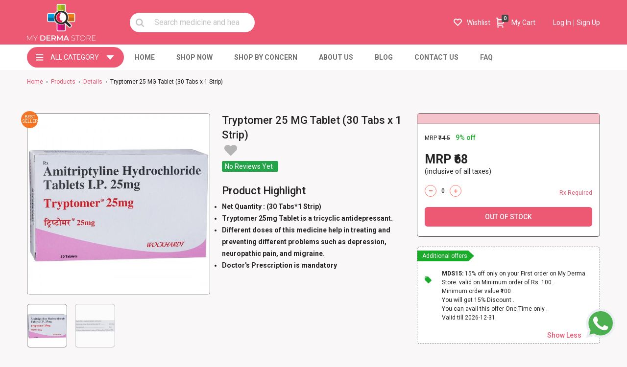

--- FILE ---
content_type: text/html; charset=UTF-8
request_url: https://www.mydermastore.in/products/details/tryptomer-25-mg-tablet-738
body_size: 14527
content:
<!doctype html>
<html lang="en">
    <head>
        <!-- Meta Tag-->
        <meta charset="utf-8">
        <base href="https://www.mydermastore.in/">
        <meta name="viewport" content="width=device-width, initial-scale=1, shrink-to-fit=no">
        <meta name="HandheldFriendly" content="True">
        <meta name="MobileOptimized" content="320">

        <meta name="facebook-domain-verification" content="7d6svfu8y6c77u0apd21ph3yzv2rk8" />
        <meta name="p:domain_verify" content="39e7e8edb7996e4843284a5c7f00c32b"/>

        <!-- Favicon Icon-->
        <meta http-equiv="Cache-Control" content="no-cache, no-store, must-revalidate">
        <meta http-equiv="Pragma" content="no-cache">
        <meta http-equiv="Expires" content="0">

    <title>Buy Tryptomer 25 MG Tablet (30 Tabs x 1 Strip) Online at Best Price in India - My Derma Store</title>
<meta name="description" content="Get Tryptomer 25 MG Tablet (30 Tabs x 1 Strip) at the best price in India. Get Upto 25% discount on all derma products">
<!-- For Facebook --> 
<meta property="og:title" content="Buy Tryptomer 25 MG Tablet (30 Tabs x 1 Strip) Online at Best Price in India - My Derma Store"/>
<meta property="og:type" content="article" />
<meta property="og:image" content="https://www.mydermastore.in/upload/1402241209196070.jpeg"/>
<meta property="og:url" content="https://www.mydermastore.in/products/details/tryptomer-25-mg-tablet-738"/>
<meta property="og:description" content="Get Tryptomer 25 MG Tablet (30 Tabs x 1 Strip) at the best price in India. Get Upto 25% discount on all derma products"/>
<!-- For Twitter -->
<meta name="twitter:card" content="summary" />
<meta name="twitter:title" content="Buy Tryptomer 25 MG Tablet (30 Tabs x 1 Strip) Online at Best Price in India - My Derma Store" />
<meta name="twitter:description" content="Get Tryptomer 25 MG Tablet (30 Tabs x 1 Strip) at the best price in India. Get Upto 25% discount on all derma products" />
<meta name="twitter:image" content="https://www.mydermastore.in/upload/1402241209196070.jpeg" />
<link rel="canonical" href="https://www.mydermastore.in/products/details/tryptomer-25-mg-tablet-738" />
    
        <link rel="shortcut icon" href="assets/images/favicon.png" type="image/x-icon">
        <link rel="icon" href="assets/images/favicon.ico" type="image/x-icon">

        <link rel="alternate" href="https://www.mydermastore.in/products/details/tryptomer-25-mg-tablet-738" hreflang="en-in" />

        <link rel="preconnect" href="https://fonts.gstatic.com">
        <link href="https://fonts.googleapis.com/css2?family=Roboto:wght@300;400;500;700&display=swap" rel="stylesheet">

        <!-- bootstrap CSS -->
        <link rel="stylesheet" type="text/css" href="assets/css/bootstrap.min.css">
        <!-- Custom file CSS -->

        <link rel="stylesheet" type="text/css" href="assets/css/style.css">

        <!-- Carousel CSS -->
        <link href="assets/css/owl.carousel.min.css" rel="stylesheet">

        <!-- Flag CSS -->
        <link href="assets/css/flag.css" rel="stylesheet">

        
        <link rel="stylesheet" type="text/css" href="assets/css/myderma.css">
        <!-- Jquery js file -->
        <script type="text/javascript" src="https://cdnjs.cloudflare.com/ajax/libs/jquery/3.1.0/jquery.min.js"></script> 
        <script type="text/javascript" src="assets/js/myvalidation.js"></script> 
       <!--  <script src="https://maps.googleapis.com/maps/api/js?key=AIzaSyAEkh9XMeXbLNwLNRnryutVT52-TP2Ajhc&libraries=places"></script> -->
        <script src="https://cdnjs.cloudflare.com/ajax/libs/moment.js/2.29.1/moment.min.js"></script>
        <!-- <script src="https://cdnjs.cloudflare.com/ajax/libs/sails.io.js/1.2.1/sails.io.js"></script> -->
        <script type="text/javascript">
            var user_id = "";
            var consulting_doctor_id = "";
            var consultation_id = "";
            var SOCKET_URL = "https://www.mydermastore.in:1337";
            var firt_offset = "0";
            var imgLgoWeb = "https://www.mydermastore.in/assets/images/favicon.png";
        </script>
        <!-- <script src='assets/js/socket.js'></script> -->
        <style>
            .fb_dialog_content iframe { 
                bottom: 14% !important;
            }
        </style>

        <!-- Google Tag Manager -->
        <script>(function(w,d,s,l,i){w[l]=w[l]||[];w[l].push({'gtm.start':
        new Date().getTime(),event:'gtm.js'});var f=d.getElementsByTagName(s)[0],
        j=d.createElement(s),dl=l!='dataLayer'?'&l='+l:'';j.async=true;j.src=
        'https://www.googletagmanager.com/gtm.js?id='+i+dl;f.parentNode.insertBefore(j,f);
        })(window,document,'script','dataLayer','GTM-5MBW2N5');</script>
        <!-- End Google Tag Manager -->
    </head>

    <body>
        <!-- Google Tag Manager (noscript) -->
        <noscript><iframe src="https://www.googletagmanager.com/ns.html?id=GTM-5MBW2N5"
        height="0" width="0" style="display:none;visibility:hidden"></iframe></noscript>
        <!-- End Google Tag Manager (noscript) -->

        <!-- Load Facebook SDK for JavaScript -->
        <div id="fb-root"></div>
        <script>
            // setTimeout(
            // function() {
            //     window.fbAsyncInit = function() {
            //       FB.init({
            //         xfbml            : true,
            //         version          : 'v11.0'
            //       });
            //     };

            //     (function(d, s, id) {
            //       var js, fjs = d.getElementsByTagName(s)[0];
            //       if (d.getElementById(id)) return;
            //       js = d.createElement(s); js.id = id;
            //       js.src = 'https://connect.facebook.net/en_US/sdk/xfbml.customerchat.js';
            //       fjs.parentNode.insertBefore(js, fjs);
            //     }(document, 'script', 'facebook-jssdk'));
            // }, 15000);
        </script>

        <!-- Header Section -->
        <header>
            <div class="container">
                <div class="headerContent">
                    <div class="headerLeft">
                        <a href="https://www.mydermastore.in/" class="logo">
                            <img src="assets/images/logo.svg" alt="logo" title="My derma store" />
                        </a>
                        <div class="headerSrchBlock">
                            <div class="selectCity">
                            <!-- <img src="assets/images/location-arrow.svg" class="locationArrow"> -->
                            <!-- <select name="" id="sources" class="custom-select" placeholder="Select City">
                                                          
                            </select>    -->
                            <!-- <input type="text" name="serchMyCity" id="serchMyCity" class="custom-select dropdown-input wide " placeholder="Search City"> -->                     
                        </div> 
                       
                        <div class="selectCity searchBar">
                            <img src="assets/images/search-icon.svg" class="locationArrow">
                            <input type="text" name="textfiled" id="textfiled" class="custom-select dropdown-input wide searchMedicine" placeholder="Search medicine and health products">
                            <div class="searchMedicineDrop dropdown-input wide custom-input open">
                                <div class="list">
                                    <ul class="searchMedicineList">
                                        
                                    </ul>
                                </div>
                            </div>
                        </div>
                        </div>  
                    </div>
                    <div class="headerRight">
                        <div class="wishlist-main position-relative">
                                                        <a href="#" data-bs-toggle="modal" data-bs-target="#loginModal" class="wishlist d-flex align-items-center">
                                <img src="assets/images/wishlist-icon.svg" />
                                <span>Wishlist</span>
                            </a>
                                                    </div>
                        <div class="cartBox position-relative cartHeaderDiv">
                            <div class="cardIcon">
                                <img src="assets/images/cart-icon.svg" />
                                <label class="notification notificationCountHeader">0</label>
                                <span>My Cart</span>
                            </div>
                        </div>
                                                <div class="loginSignup">
                            <a class="lognIn d-sm-none d-xs-none" data-bs-toggle="modal" data-bs-target="#loginModal">
                                Log In
                            </a>

                            <a href="#" class="signUp d-sm-none d-xs-none" data-bs-toggle="modal" data-bs-target="#signup">
                                Sign Up
                            </a>
                        </div>
                                                                                  
                    </div>
                </div>
            </div>
        </header>

             
        <!-- Menu Section  -->
        <div class="menuBlock">
            <div class="container">
                <div class="menuMain">                    
                    <ul id="allCategory" class="menu allCategory desktopCate">
                        <li class="submenuMain">
                            <img src="assets/images/toggle-icon.svg" />
                            <a href="javascript:void(0);" class="arrow"><span>All Category</span></a>
                            <div id="subMenu_allCategory" class="subMenu">
                                <div class="subMenuBlock">
                                    <ul>
                                        <h3>Categories</h3>
                                                                                   <li>
                                                <a href="categories/anti-acne">Anti Acne</a>
                                            </li>
                                                                                    <li>
                                                <a href="categories/sun-screen">Sunscreen</a>
                                            </li>
                                                                                    <li>
                                                <a href="categories/baby-care">Baby Care</a>
                                            </li>
                                                                                    <li>
                                                <a href="categories/hair-care">Hair Care</a>
                                            </li>
                                                                                    <li>
                                                <a href="categories/vitamins-supplements">Vitamins  Supplements</a>
                                            </li>
                                                                                    <li>
                                                <a href="categories/cleansers">Cleansers</a>
                                            </li>
                                                                                    <li>
                                                <a href="categories/moisturisers">Moisturisers</a>
                                            </li>
                                                                                    <li>
                                                <a href="categories/face-wash">Face Wash</a>
                                            </li>
                                                                                    <li>
                                                <a href="categories/lip-care">Lip Care</a>
                                            </li>
                                                                                    <li>
                                                <a href="categories/immunity-booster">Immunity Booster</a>
                                            </li>
                                                                                    <li>
                                                <a href="categories/psoriasis">Psoriasis</a>
                                            </li>
                                                                                    <li>
                                                <a href="categories/mole-warts">Mole  Warts</a>
                                            </li>
                                                                                    <li>
                                                <a href="categories/concealer">Concealer</a>
                                            </li>
                                                                                    <li>
                                                <a href="categories/anti-bacterial">Anti Bacterial</a>
                                            </li>
                                                                                    <li>
                                                <a href="categories/anti-allergic">Anti Allergic</a>
                                            </li>
                                                                                    <li>
                                                <a href="categories/anti-biotic">Anti Biotic</a>
                                            </li>
                                                                                    <li>
                                                <a href="categories/anti-fungal">Anti Fungal</a>
                                            </li>
                                                                                    <li>
                                                <a href="categories/anti-scabies">Anti Scabies</a>
                                            </li>
                                                                                    <li>
                                                <a href="categories/anti-dandruff">Anti Dandruff</a>
                                            </li>
                                                                                    <li>
                                                <a href="categories/anti-ageing">Anti Ageing</a>
                                            </li>
                                                                                    <li>
                                                <a href="categories/anti-perspirant">Anti Perspirant</a>
                                            </li>
                                                                                    <li>
                                                <a href="categories/skin-brightening-lightening">Skin Brightening Lightening</a>
                                            </li>
                                                                                    <li>
                                                <a href="categories/vitiligo">Vitiligo</a>
                                            </li>
                                                                                    <li>
                                                <a href="categories/special-category">Special Category </a>
                                            </li>
                                                                                    <li>
                                                <a href="categories/topical-anesthetic">Topical Anesthetic </a>
                                            </li>
                                                                            </ul>                                    
                                </div>
                            </div>                            
                        </li>                        
                    </ul>
                    <div class="menu-container">
                        <div class="menu">                         
                            <ul>
								
                                <li><a href="https://www.mydermastore.in/"><span>Home</span></a>                               
                                </li>  
                                <li id="mmLocations"><a href="products"><span>Shop Now</span></a>
                                    <ul style="padding-top: 0px;">  
                                    

                                                                 
                                        <li>
                                                                                        <a href="categories/anti-acne" class="noBorder mainCategory" style="padding-top: 12px; padding-bottom: 12px;"> Anti Acne </a>
                                            <ul class="subList" style="margin: 0px 0 0px;">
                                                                                                
                                                                                                            <li>
                                                            <a href="categories/anti-acne/acne-cleanser">Acne Cleanser</a>
                                                        </li>
                                                                                                            <li>
                                                            <a href="categories/anti-acne/acne-gel">Acne Gel</a>
                                                        </li>
                                                                                                            <li>
                                                            <a href="categories/anti-acne/acne-mask">Acne Mask</a>
                                                        </li>
                                                                                                            <li>
                                                            <a href="categories/anti-acne/acne-cream">Acne Cream</a>
                                                        </li>
                                                                                                            <li>
                                                            <a href="categories/anti-acne/acne-soft-gels">Acne Soft Gels</a>
                                                        </li>
                                                                                                   
                                                                                            </ul>

                                                                                        <a href="categories/sun-screen" class="noBorder mainCategory" style="padding-top: 12px; padding-bottom: 12px;"> Sunscreen </a>
                                            <ul class="subList" style="margin: 0px 0 0px;">
                                                                                                
                                                                                                            <li>
                                                            <a href="categories/sun-screen/topical">Topical</a>
                                                        </li>
                                                                                                            <li>
                                                            <a href="categories/sun-screen/oral">Oral</a>
                                                        </li>
                                                                                                   
                                                                                            </ul>

                                                                                        <a href="categories/baby-care" class="noBorder mainCategory" style="padding-top: 12px; padding-bottom: 12px;"> Baby Care </a>
                                            <ul class="subList" style="margin: 0px 0 0px;">
                                                                                                
                                                                                                            <li>
                                                            <a href="categories/baby-care/baby-shampoo">Baby Shampoo</a>
                                                        </li>
                                                                                                            <li>
                                                            <a href="categories/baby-care/baby-massage-oil">Baby Massage Oil</a>
                                                        </li>
                                                                                                            <li>
                                                            <a href="categories/baby-care/baby-soap">Baby Soap</a>
                                                        </li>
                                                                                                   
                                                                                            </ul>

                                                                                        <a href="categories/hair-care" class="noBorder mainCategory" style="padding-top: 12px; padding-bottom: 12px;"> Hair Care </a>
                                            <ul class="subList" style="margin: 0px 0 0px;">
                                                                                                
                                                                                                            <li>
                                                            <a href="categories/hair-care/shampoo">Shampoo</a>
                                                        </li>
                                                                                                            <li>
                                                            <a href="categories/hair-care/conditioner">Conditioner</a>
                                                        </li>
                                                                                                            <li>
                                                            <a href="categories/hair-care/hair-serum">Hair Serum</a>
                                                        </li>
                                                                                                            <li>
                                                            <a href="categories/hair-care/hair-oil">Hair Oil</a>
                                                        </li>
                                                                                                            <li>
                                                            <a href="categories/hair-care/hair-lotion">Hair Lotion</a>
                                                        </li>
                                                                                                            <li>
                                                            <a href="categories/hair-care/hair-solution">Hair Solution</a>
                                                        </li>
                                                                                                            <li>
                                                            <a href="categories/hair-care/hair-supplements">Hair Supplements</a>
                                                        </li>
                                                                                                            <li>
                                                            <a href="categories/hair-care/hair-tablets">Hair Tablets</a>
                                                        </li>
                                                                                                   
                                                                                            </ul>

                                                                                        <a href="categories/vitamins-supplements" class="noBorder mainCategory" style="padding-top: 12px; padding-bottom: 12px;"> Vitamins  Supplements </a>
                                            <ul class="subList" style="margin: 0px 0 0px;">
                                                                                                
                                                                                                            <li>
                                                            <a href="categories/vitamins-supplements/supplements-for-skin">Supplements for Skin</a>
                                                        </li>
                                                                                                            <li>
                                                            <a href="categories/vitamins-supplements/supplements-for-immunity">Supplements for Immunity</a>
                                                        </li>
                                                                                                   
                                                                                            </ul>

                                                                                        <a href="categories/cleansers" class="noBorder mainCategory" style="padding-top: 12px; padding-bottom: 12px;"> Cleansers </a>
                                            <ul class="subList" style="margin: 0px 0 0px;">
                                                                                                
                                                                                                            <li>
                                                            <a href="categories/cleansers/face-cleanser">Face Cleanser</a>
                                                        </li>
                                                                                                            <li>
                                                            <a href="categories/cleansers/body-cleanser">Body Cleanser</a>
                                                        </li>
                                                                                                   
                                                                                            </ul>

                                                                                        <a href="categories/moisturisers" class="noBorder mainCategory" style="padding-top: 12px; padding-bottom: 12px;"> Moisturisers </a>
                                            <ul class="subList" style="margin: 0px 0 0px;">
                                                                                                
                                                                                                            <li>
                                                            <a href="categories/moisturisers/face-moisturizer">Face Moisturizer</a>
                                                        </li>
                                                                                                            <li>
                                                            <a href="categories/moisturisers/body-moisturizer">Body Moisturizer</a>
                                                        </li>
                                                                                                   
                                                                                            </ul>

                                            
                                        </li>
                                                                 
                                        <li>
                                                                                        <a href="categories/face-wash" class="noBorder mainCategory" style="padding-top: 12px; padding-bottom: 12px;"> Face Wash </a>
                                            <ul class="subList" style="margin: 0px 0 0px;">
                                                                                                
                                                                                                            <li>
                                                            <a href="categories/face-wash/oily-skin">Facewash for Oily Skin</a>
                                                        </li>
                                                                                                            <li>
                                                            <a href="categories/face-wash/combination-skin">Facewash for Combination Skin</a>
                                                        </li>
                                                                                                            <li>
                                                            <a href="categories/face-wash/facewash-for-dry-skin">Facewash for Dry Skin</a>
                                                        </li>
                                                                                                   
                                                                                            </ul>

                                                                                        <a href="categories/lip-care" class="noBorder mainCategory" style="padding-top: 12px; padding-bottom: 12px;"> Lip Care </a>
                                            <ul class="subList" style="margin: 0px 0 0px;">
                                                                                                
                                                                                                            <li>
                                                            <a href="categories/lip-care/lip-moisturizer">Lip Moisturizer</a>
                                                        </li>
                                                                                                            <li>
                                                            <a href="categories/lip-care/lips-lightening">Lips Lightening</a>
                                                        </li>
                                                                                                   
                                                                                            </ul>

                                                                                        <a href="categories/immunity-booster" class="noBorder mainCategory" style="padding-top: 12px; padding-bottom: 12px;"> Immunity Booster </a>
                                            <ul class="subList" style="margin: 0px 0 0px;">
                                                                                                
                                                                                                            <li>
                                                            <a href="categories/immunity-booster/immunity-booster-effervescent-tablets">Immunity Booster Effervescent Tablets</a>
                                                        </li>
                                                                                                            <li>
                                                            <a href="categories/immunity-booster/immunity-booster-chweable-tablets">Immunity Booster Chweable Tablets</a>
                                                        </li>
                                                                                                            <li>
                                                            <a href="categories/immunity-booster/immunity-booster-tablets">Immunity Booster Tablets</a>
                                                        </li>
                                                                                                   
                                                                                            </ul>

                                                                                        <a href="categories/psoriasis" class="noBorder mainCategory" style="padding-top: 12px; padding-bottom: 12px;"> Psoriasis </a>
                                            <ul class="subList" style="margin: 0px 0 0px;">
                                                                                                
                                                                                                            <li>
                                                            <a href="categories/psoriasis/cream-lotion-for-psoriasis">Cream & Lotion for Psoriasis</a>
                                                        </li>
                                                                                                            <li>
                                                            <a href="categories/psoriasis/ointment-for-psoriasis">Ointment for Psoriasis</a>
                                                        </li>
                                                                                                            <li>
                                                            <a href="categories/psoriasis/capsule-for-psoriasis">Capsule for Psoriasis</a>
                                                        </li>
                                                                                                            <li>
                                                            <a href="categories/psoriasis/psoriasis-tablet">Psoriasis Tablet</a>
                                                        </li>
                                                                                                            <li>
                                                            <a href="categories/psoriasis/psoriasis-cleanser">Psoriasis Cleanser</a>
                                                        </li>
                                                                                                   
                                                                                            </ul>

                                                                                        <a href="categories/mole-warts" class="noBorder mainCategory" style="padding-top: 12px; padding-bottom: 12px;"> Mole  Warts </a>
                                            <ul class="subList" style="margin: 0px 0 0px;">
                                                                                                
                                                                                                            <li>
                                                            <a href="categories/mole-warts/lotion-for-mole-warts">Lotion for Mole & Warts</a>
                                                        </li>
                                                                                                   
                                                                                            </ul>

                                                                                        <a href="categories/concealer" class="noBorder mainCategory" style="padding-top: 12px; padding-bottom: 12px;"> Concealer </a>
                                            <ul class="subList" style="margin: 0px 0 0px;">
                                                                                                
                                                                                                            <li>
                                                            <a href="categories/concealer/concealer-gel">Concealer Gel</a>
                                                        </li>
                                                                                                            <li>
                                                            <a href="categories/concealer/concealer-cream">Concealer Cream</a>
                                                        </li>
                                                                                                   
                                                                                            </ul>

                                                                                        <a href="categories/anti-bacterial" class="noBorder mainCategory" style="padding-top: 12px; padding-bottom: 12px;"> Anti Bacterial </a>
                                            <ul class="subList" style="margin: 0px 0 0px;">
                                                                                                
                                                                                                            <li>
                                                            <a href="categories/anti-bacterial/anti-bacterial-cream">Anti Bacterial Cream</a>
                                                        </li>
                                                                                                            <li>
                                                            <a href="categories/anti-bacterial/anti-bacterial-capsules">Anti Bacterial Capsules</a>
                                                        </li>
                                                                                                   
                                                                                            </ul>

                                            
                                        </li>
                                                                 
                                        <li>
                                                                                        <a href="categories/anti-allergic" class="noBorder mainCategory" style="padding-top: 12px; padding-bottom: 12px;"> Anti Allergic </a>
                                            <ul class="subList" style="margin: 0px 0 0px;">
                                                                                                
                                                                                                            <li>
                                                            <a href="categories/anti-allergic/tablets-for-allergy">Tablets for Allergy</a>
                                                        </li>
                                                                                                   
                                                                                            </ul>

                                                                                        <a href="categories/anti-biotic" class="noBorder mainCategory" style="padding-top: 12px; padding-bottom: 12px;"> Anti Biotic </a>
                                            <ul class="subList" style="margin: 0px 0 0px;">
                                                                                                
                                                                                                            <li>
                                                            <a href="categories/anti-biotic/anti-biotic-tablet">Anti Biotic Tablet</a>
                                                        </li>
                                                                                                            <li>
                                                            <a href="categories/anti-biotic/anti-biotic-capsules">Anti Biotic Capsules</a>
                                                        </li>
                                                                                                   
                                                                                            </ul>

                                                                                        <a href="categories/anti-fungal" class="noBorder mainCategory" style="padding-top: 12px; padding-bottom: 12px;"> Anti Fungal </a>
                                            <ul class="subList" style="margin: 0px 0 0px;">
                                                                                                
                                                                                                            <li>
                                                            <a href="categories/anti-fungal/anti-fungal-tablet">Anti Fungal Tablet</a>
                                                        </li>
                                                                                                            <li>
                                                            <a href="categories/anti-fungal/anti-fungal-cream">Anti Fungal Cream</a>
                                                        </li>
                                                                                                            <li>
                                                            <a href="categories/anti-fungal/anti-fungal-lotion-spray">Anti Fungal Lotion Spray</a>
                                                        </li>
                                                                                                            <li>
                                                            <a href="categories/anti-fungal/anti-fungal-shampoo">Anti Fungal Shampoo</a>
                                                        </li>
                                                                                                            <li>
                                                            <a href="categories/anti-fungal/anti-fungal-stay-on-lotion">Anti Fungal Stay-on Lotion</a>
                                                        </li>
                                                                                                            <li>
                                                            <a href="categories/anti-fungal/anti-fungal-powder">Anti Fungal Powder</a>
                                                        </li>
                                                                                                            <li>
                                                            <a href="categories/anti-fungal/anti-fungal-soap">Anti Fungal Soap</a>
                                                        </li>
                                                                                                   
                                                                                            </ul>

                                                                                        <a href="categories/anti-scabies" class="noBorder mainCategory" style="padding-top: 12px; padding-bottom: 12px;"> Anti Scabies </a>
                                            <ul class="subList" style="margin: 0px 0 0px;">
                                                                                                
                                                                                                            <li>
                                                            <a href="categories/anti-scabies/anti-scabies-lotion">Anti Scabies Lotion</a>
                                                        </li>
                                                                                                            <li>
                                                            <a href="categories/anti-scabies/anti-scabies-soap">Anti Scabies Soap</a>
                                                        </li>
                                                                                                            <li>
                                                            <a href="categories/anti-scabies/anti-scabies-tablets">Anti Scabies Tablets</a>
                                                        </li>
                                                                                                   
                                                                                            </ul>

                                                                                        <a href="categories/anti-dandruff" class="noBorder mainCategory" style="padding-top: 12px; padding-bottom: 12px;"> Anti Dandruff </a>
                                            <ul class="subList" style="margin: 0px 0 0px;">
                                                                                                
                                                                                                            <li>
                                                            <a href="categories/anti-dandruff/anti-dandruff-shampoo">Anti Dandruff Shampoo</a>
                                                        </li>
                                                                                                            <li>
                                                            <a href="categories/anti-dandruff/anti-dandruff-lotion">Anti Dandruff Lotion</a>
                                                        </li>
                                                                                                            <li>
                                                            <a href="categories/anti-dandruff/anti-dandruff-soap">Anti Dandruff Soap</a>
                                                        </li>
                                                                                                   
                                                                                            </ul>

                                                                                        <a href="categories/anti-ageing" class="noBorder mainCategory" style="padding-top: 12px; padding-bottom: 12px;"> Anti Ageing </a>
                                            <ul class="subList" style="margin: 0px 0 0px;">
                                                                                                
                                                                                                            <li>
                                                            <a href="categories/anti-ageing/anti-ageing-serum">Anti Ageing Serum</a>
                                                        </li>
                                                                                                            <li>
                                                            <a href="categories/anti-ageing/anti-ageing-cream">Anti Ageing Cream</a>
                                                        </li>
                                                                                                            <li>
                                                            <a href="categories/anti-ageing/anti-ageing-beauty-shots">Anti Ageing Beauty Shots</a>
                                                        </li>
                                                                                                            <li>
                                                            <a href="categories/anti-ageing/anti-ageing-gel">Anti Ageing Gel</a>
                                                        </li>
                                                                                                            <li>
                                                            <a href="categories/anti-ageing/anti-ageing-supplements">Anti Ageing Supplements</a>
                                                        </li>
                                                                                                   
                                                                                            </ul>

                                                                                        <a href="categories/anti-perspirant" class="noBorder mainCategory" style="padding-top: 12px; padding-bottom: 12px;"> Anti Perspirant </a>
                                            <ul class="subList" style="margin: 0px 0 0px;">
                                                                                                
                                                                                                            <li>
                                                            <a href="categories/anti-perspirant/anti-perspirant-gel">Anti Perspirant Gel</a>
                                                        </li>
                                                                                                   
                                                                                            </ul>

                                            
                                        </li>
                                                                 
                                        <li>
                                                                                        <a href="categories/skin-brightening-lightening" class="noBorder mainCategory" style="padding-top: 12px; padding-bottom: 12px;"> Skin Brightening Lightening </a>
                                            <ul class="subList" style="margin: 0px 0 0px;">
                                                                                                
                                                                                                            <li>
                                                            <a href="categories/skin-brightening-lightening/facewash">Facewash</a>
                                                        </li>
                                                                                                            <li>
                                                            <a href="categories/skin-brightening-lightening/skin-serum">Skin Serum</a>
                                                        </li>
                                                                                                            <li>
                                                            <a href="categories/skin-brightening-lightening/skin-cream">Skin Cream</a>
                                                        </li>
                                                                                                            <li>
                                                            <a href="categories/skin-brightening-lightening/skin-gel">Skin Gel</a>
                                                        </li>
                                                                                                            <li>
                                                            <a href="categories/skin-brightening-lightening/skin-lotion">Skin Lotion</a>
                                                        </li>
                                                                                                            <li>
                                                            <a href="categories/skin-brightening-lightening/soap">Soap</a>
                                                        </li>
                                                                                                            <li>
                                                            <a href="categories/skin-brightening-lightening/scrub">Scrub</a>
                                                        </li>
                                                                                                            <li>
                                                            <a href="categories/skin-brightening-lightening/skin-suppliments">Skin Suppliments</a>
                                                        </li>
                                                                                                            <li>
                                                            <a href="categories/skin-brightening-lightening/skin-tablets-injectable">Skin Tablets & Injectable</a>
                                                        </li>
                                                                                                            <li>
                                                            <a href="categories/skin-brightening-lightening/skin-spray">Skin Spray</a>
                                                        </li>
                                                                                                            <li>
                                                            <a href="categories/skin-brightening-lightening/skin-effervescent-tablets">Skin Effervescent Tablets</a>
                                                        </li>
                                                                                                   
                                                                                            </ul>

                                                                                        <a href="categories/vitiligo" class="noBorder mainCategory" style="padding-top: 12px; padding-bottom: 12px;"> Vitiligo </a>
                                            <ul class="subList" style="margin: 0px 0 0px;">
                                                                                                
                                                                                                            <li>
                                                            <a href="categories/vitiligo/cream-for-vitiligo">Cream for Vitiligo</a>
                                                        </li>
                                                                                                            <li>
                                                            <a href="categories/vitiligo/lotion-for-vitiligo">Lotion for Vitiligo</a>
                                                        </li>
                                                                                                            <li>
                                                            <a href="categories/vitiligo/tablet-for-vitiligo">Tablet for Vitiligo</a>
                                                        </li>
                                                                                                   
                                                                                            </ul>

                                                                                        <a href="categories/special-category" class="noBorder mainCategory" style="padding-top: 12px; padding-bottom: 12px;"> Special Category  </a>
                                            <ul class="subList" style="margin: 0px 0 0px;">
                                                                                            </ul>

                                                                                        <a href="categories/topical-anesthetic" class="noBorder mainCategory" style="padding-top: 12px; padding-bottom: 12px;"> Topical Anesthetic  </a>
                                            <ul class="subList" style="margin: 0px 0 0px;">
                                                                                            </ul>

                                            
                                        </li>
                                    
                                    </ul>
                                </li>                               
                                    
                                <li class="oneBox hideMe"><a href="#"><span>Shop By Brand</span></a>
                                    <ul> 

                                    <!-- Brand Grid -->
                                                                                <li>
                                                <h3>Brand</h3>
                                                <ul>
                                                                                                <li>
                                                        <a href="products?brand=4">Ethinext Pharma</a>
                                                    </li>
                                                                                                <li>
                                                        <a href="products?brand=5">Ethicare Remedies</a>
                                                    </li>
                                                                                                <li>
                                                        <a href="products?brand=6">Ethiall Remedies</a>
                                                    </li>
                                                                                                <li>
                                                        <a href="products?brand=53">Lely's </a>
                                                    </li>
                                                                                                <li>
                                                        <a href="products?brand=54">PEDI ETHIX</a>
                                                    </li>
                                                                                            </ul>
                                            </li>

                                                                        </ul>
                                </li> 

                                <li id="mmLocations2"><a href="#"><span>Shop By Concern</span></a>
                                    <ul>  
                                    

                                                                 
                                        <li>
                                                                                        <a href="products?concern=5" class="noBorder">Ageing</a>
                                            <ul class="subList" style="margin: 10px 0 0px;">
                                            </ul>
                                                                                        <a href="products?concern=6" class="noBorder">Allergy</a>
                                            <ul class="subList" style="margin: 10px 0 0px;">
                                            </ul>
                                                                                        <a href="products?concern=7" class="noBorder">Dandruff</a>
                                            <ul class="subList" style="margin: 10px 0 0px;">
                                            </ul>
                                                                                        <a href="products?concern=8" class="noBorder">Dry Skin</a>
                                            <ul class="subList" style="margin: 10px 0 0px;">
                                            </ul>
                                                                                        <a href="products?concern=9" class="noBorder">Fungal Infection</a>
                                            <ul class="subList" style="margin: 10px 0 0px;">
                                            </ul>
                                                                                        <a href="products?concern=10" class="noBorder">Hair Fall & Growth</a>
                                            <ul class="subList" style="margin: 10px 0 0px;">
                                            </ul>
                                                                                        <a href="products?concern=11" class="noBorder">Oily & Acne Skin</a>
                                            <ul class="subList" style="margin: 10px 0 0px;">
                                            </ul>
                                            
                                        </li>
                                                                 
                                        <li>
                                                                                        <a href="products?concern=12" class="noBorder">Pigmentation</a>
                                            <ul class="subList" style="margin: 10px 0 0px;">
                                            </ul>
                                                                                        <a href="products?concern=13" class="noBorder">Psoriasis</a>
                                            <ul class="subList" style="margin: 10px 0 0px;">
                                            </ul>
                                                                                        <a href="products?concern=14" class="noBorder">Sensitive Skin</a>
                                            <ul class="subList" style="margin: 10px 0 0px;">
                                            </ul>
                                                                                        <a href="products?concern=15" class="noBorder">Bacterial Infection</a>
                                            <ul class="subList" style="margin: 10px 0 0px;">
                                            </ul>
                                                                                        <a href="products?concern=16" class="noBorder">Hair Supplements</a>
                                            <ul class="subList" style="margin: 10px 0 0px;">
                                            </ul>
                                                                                        <a href="products?concern=17" class="noBorder">Skin Brightening</a>
                                            <ul class="subList" style="margin: 10px 0 0px;">
                                            </ul>
                                                                                        <a href="products?concern=18" class="noBorder">Skin Supplements</a>
                                            <ul class="subList" style="margin: 10px 0 0px;">
                                            </ul>
                                            
                                        </li>
                                                                 
                                        <li>
                                                                                        <a href="products?concern=19" class="noBorder">Hair Cleansing</a>
                                            <ul class="subList" style="margin: 10px 0 0px;">
                                            </ul>
                                                                                        <a href="products?concern=20" class="noBorder">Sun Protection</a>
                                            <ul class="subList" style="margin: 10px 0 0px;">
                                            </ul>
                                                                                        <a href="products?concern=22" class="noBorder">Topical Anesthetic </a>
                                            <ul class="subList" style="margin: 10px 0 0px;">
                                            </ul>
                                                                                        <a href="products?concern=23" class="noBorder">Mole & Warts</a>
                                            <ul class="subList" style="margin: 10px 0 0px;">
                                            </ul>
                                                                                        <a href="products?concern=24" class="noBorder">Perspiration</a>
                                            <ul class="subList" style="margin: 10px 0 0px;">
                                            </ul>
                                                                                        <a href="products?concern=25" class="noBorder">Vitiligo</a>
                                            <ul class="subList" style="margin: 10px 0 0px;">
                                            </ul>
                                                                                        <a href="products?concern=26" class="noBorder">Concealing</a>
                                            <ul class="subList" style="margin: 10px 0 0px;">
                                            </ul>
                                            
                                        </li>
                                                                 
                                        <li>
                                                                                        <a href="products?concern=27" class="noBorder">Immunity Boost</a>
                                            <ul class="subList" style="margin: 10px 0 0px;">
                                            </ul>
                                                                                        <a href="products?concern=28" class="noBorder">Scabies</a>
                                            <ul class="subList" style="margin: 10px 0 0px;">
                                            </ul>
                                                                                        <a href="products?concern=29" class="noBorder">Baby Care</a>
                                            <ul class="subList" style="margin: 10px 0 0px;">
                                            </ul>
                                                                                        <a href="products?concern=30" class="noBorder">Special Category</a>
                                            <ul class="subList" style="margin: 10px 0 0px;">
                                            </ul>
                                            
                                        </li>
                                    
                                    </ul>
                                </li> 

                                <li class="twoBox"><a href="about"><span>About Us</span></a> 
                                </li>            
                                <li class="twoBox"><a href="blog"><span>Blog</span></a> 
                                </li>
                                <li class="twoBox"><a href="contact-us"><span>Contact Us</span></a> 
                                </li>

                                <li class=""><a href="faq"><span>FAQ</span></a> 
                                </li>

                                <!-- <li><a href="#"><span>Blog</span></a>                               
                                </li> -->

                                
                                                                <li>
                                 <a class="lognIn d-sm-block d-xs-block" data-bs-toggle="modal" data-bs-target="#loginModal">
                                Log In
                                </a>
                                </li>
                                <li>
                                <a href="#" class="signUp d-sm-block d-xs-block" data-bs-toggle="modal" data-bs-target="#signup">
                                Sign Up
                                </a>
                                </li>
                                                            </ul>
                        </div>
                    </div>
                </div>
            </div>
        </div>     

       <link href="assets/css/pages/product-details.css" rel="stylesheet">
<!-- Banner Section -->
  
<style type="text/css" media="screen">
     
    .content-info-box ul {
      margin: initial; 
      padding: revert !important;
      list-style: initial;
    }
    .content-info-box p {
        color: #212529;
    }

    .ghightlightBox ul {
        margin: initial; 
        padding: revert !important;
        list-style: initial;
    }
    .ghightlightBox ul li {
        line-height: 1.5rem;
        font-size: 14px;
    }
    .ghightlightBox p {
        font-size: 14px;
        line-height: 20px
     }


</style>
<section class="middle-section">
    <div class="container">
        <nav aria-label="breadcrumb">
            <ol class="breadcrumb">
                <li class="breadcrumb-item"><a href="/">Home</a></li>
                <li class="breadcrumb-item"><a href="products">Products</a></li>
                <li class="breadcrumb-item"><a href="javascript:void(0)">Details</a></li>
                <li class="breadcrumb-item active" aria-current="page">Tryptomer 25 MG Tablet (30 Tabs x 1 Strip)</li>
            </ol>
        </nav>
        <div class="product-details">
            <div class="row">
                <div class="col-xs-12 col-sm-12 col-md-8 col-lg-8">
                    <div class="row">
                        <div class="col-xs-12 col-sm-12 col-md-12 col-lg-6 imgPrdDiv" style="position: relative;">
                            <div class="best-seller-main" style="position: absolute;top: -10px;left: 0;z-index: 999;">
                                <div class="best-seller">Best Seller</div>
                                                                <!-- <a href="javascript:void(0)">in Dr. Reddy's Laboratories </a> -->
                                                            </div>
                            <div class="large-images slider-for">
                                                                        <div class="item bigImgSlide " data-val="">
                                            <div class="image-box"><img src="https://www.mydermastore.in/upload/1402241209196070.jpeg" alt=""></div>
                                        </div>
                                                                            <div class="item bigImgSlide " data-val="">
                                            <div class="image-box"><img src="https://www.mydermastore.in/upload/1402241209274520.jpeg" alt=""></div>
                                        </div>
                                                                    
                            </div>
                            <div class="small-images slider-nav">
                                                                        <div class="item smallImgSlide " data-val="">
                                            <div class="image-box"><img src="https://www.mydermastore.in/upload/1402241209196070.jpeg" alt=""></div>
                                        </div>
                                                                            <div class="item smallImgSlide " data-val="">
                                            <div class="image-box"><img src="https://www.mydermastore.in/upload/1402241209274520.jpeg" alt=""></div>
                                        </div>
                                                                </div>
                        </div>
                        <div class="col-xs-12 col-sm-12 col-md-12 col-lg-6">
                            <div class="product-summary">
                                <h1>Tryptomer 25 MG Tablet (30 Tabs x 1 Strip)</h1>
                                <div class="col-xs-12 col-sm-6 col-md-6">
                                    
                                </div>
                                <!-- <div class="title-below-text"><a href="#">Dr. Reddy's Laboratories </a></div> -->
                                <div class="row">
                                    
                                    
                                    <div class="col-xs-12 col-sm-6 col-md-6">
                                    <div class="wishlist-product">
                                                                                <a href="javascript:void(0)" data-bs-toggle="modal" data-bs-target="#loginModal" data-product_id="738" title="Add to wishlist"><img src="assets/images/w2.png"></a>                                        
                                                                            </div>
                                                                        <div class="rating">
                                        <div class="star">
                                            <label>No Reviews Yet</label>
                                        </div>
                                        <div class="review">
                                           
                                        </div>
                                    </div>
                                                                    </div>
                                    

                                </div>
                                

                                <!-- <div class="product-options-main">
                                    <label>Select Available Variant</label>
                                    <ul class="product-options">
                                        <li><span>CHOCOLATE</span></li>
                                        <li class="active"><span>VANILLA</span></li>
                                    </ul>
                                </div> -->
                                                                <!-- start add to cart section for mobile view -->
								
								 <div class="right-sidebar mobileview">

												<form id="oneProductDatas">
												<div class="card addtocart-box">
												  <div class="card-header"> </div>
												  <div class="card-body">
													<div class="price-box">MRP <del class="checkPrice">₹74.5</del>
														
																														<strong class="dispDiscount"> 9% off</strong>
																											</div>
													<div class="price-text dispPrice"> MRP <small>(inclusive of all taxes)</small> ₹68</div>
													<div class="qty-box-main d-flex">
														<!-- <div class="qty-box">
															<select name="" class="custom-select" placeholder="">
																<option value="1">1 Qty</option>
																<option value="2">2 Qty</option>
																<option value="3">3 Qty</option>
																<option value="4">4 Qty</option>                        
															</select>
														</div> -->
														

														<div class="min-max-qty quantity">
														  <input type="number" name="qty" min="1" max="0" step="1" value="0"><div class="quantity-nav"><div class="quantity-button quantity-up"><i class="plus-icon"></i></div><div class="quantity-button quantity-down"><i class="minu-icon"></i></div></div>
														</div>
																												<div class="product-weight"><span class="rxRequired">Rx Required</span></div>
																											</div>
														<input type="hidden" name="product_id" value="738">
														<input type="hidden" name="price" value="74.5">
														<input type="hidden" name="sale_price" value="68">
														<input type="hidden" name="prod_type" value="1">
														<input type="hidden" name="attribute_id" value="">
														<input type="hidden" name="att_value_id" value="">
														<input type="hidden" name="discount" value="9">
												   
													<div class="btmBtn">
																													<button type="button" class="addToCartPlace"><span>OUT OF STOCK</span></button>
																												
													</div>
												  </div>
												</div>
												</form>

								
																		<div class="additional-offers-box">
										<strong class="ao-title">Additional offers</strong>
										<ul class="load-more-list">
																							
											<li><strong>MDS15:</strong> 15% off only on your First order on My Derma Store. valid on Minimum order of Rs. 100.. <br>

												Minimum order value ₹100												. <br>

												You will get 15% Discount 
												.<br>

												You can avail this offer One Time only												. <br>

												Valid till 2026-12-31. <br>
											</li> 

											
										</ul>
										<div class="show-less-btn">
											<a href="javascript:;" class="showless">Show Less</a>
											<a href="javascript:;" class="showmore">Show More</a>
										</div>
									</div>
															
							</div>
								<!-- end add to cart section for mobile view -->
								
                                <div class="pt-4 ghightlightBox">
                                                                        <h4>Product Highlight</h4>
                                    <!DOCTYPE html><html><head></head><body><ul><li><strong>Net Quantity : (30 Tabs*1 Strip)  </strong></li><li><strong>Tryptomer 25mg Tablet is a tricyclic antidepressant. </strong></li><li><strong>Different doses of this medicine help in treating and preventing different problems such as depression, neuropathic pain, and migraine.</strong></li><li><strong>Doctor's Prescription is mandatory</strong></li></ul></body></html>                                                                    </div>

                                

                            </div>
                        </div>
                    </div>
                    

                    <div class="content-info-box " >
                        <h3 class="mb-3">Product Description</h3>
                        <span class="h5">Information about Tryptomer 25 MG Tablet (30 Tabs x 1 Strip)</span>
                        <p><!DOCTYPE html><html><head></head><body><p><strong>Uses of the Product </strong></p><p><strong>In Neuropathic pain</strong></p><p>Tryptomer 25mg Tablet helps in relieving neuropathic pain caused by nerve damage in certain conditions. These may include painful diabetic neuropathy, post-herpetic neuralgia, or spinal cord disease. It works by affecting chemicals in the brain called neurotransmitters. By relieving pain, it helps improve your quality of life.</p><p><strong>In Treatment of Migraine</strong></p><p>Tryptomer 25mg Tablet helps prevent migraines by changing the way that your nerves receive pain signals. By preventing and reducing the frequency of headaches, it can help you carry out your daily activities and have a better quality of life</p><p><strong>Indications </strong></p><p>Take this medicine in the dose and duration as advised by your doctor. Swallow it as a whole. Do not chew, crush or break it. Tryptomer 25mg Tablet may be taken with or without food, but it is better to take it at a fixed time.</p><p><strong>Active Ingredient </strong></p><p>Amitriptyline </p></body></html></p>
                    </div>

                    <div class="content-info-box "  style="padding: 0px">
                        <div class="accordion" id="additionalnfos">
                            <div class="accordion-item">
                                <h2 class="accordion-header" id="headingTwo">
                                  <button class="accordion-button collapsed" type="button" data-bs-toggle="collapse" data-bs-target="#collapseTwo" aria-expanded="false" aria-controls="collapseTwo">
                                    Additional Information
                                  </button>
                                </h2>
                                <div id="collapseTwo" class="accordion-collapse collapse" aria-labelledby="headingTwo" data-bs-parent="#additionalnfos">
                                  <div class="accordion-body">
                                    <p><!DOCTYPE html><html><head></head><body><ul><li><strong>Country Of Origin : </strong>India </li><li><strong>Net Weight : </strong>50 Grams </li><li><strong>Product Dimensions</strong> : 10*7*2</li><li><strong>Marketed By :</strong> Dr Reddy's Laboratories Door No 8-2-337, Road No 3, Banjara Hills, Hyderabad - 500034</li><li><strong><strong>Manufactured By </strong></strong>Dr Reddy's LaboratoriesDoor No 8-2-337, Road No 3, Banjara Hills, Hyderabad - 500034</li><li><strong>Shelf Life</strong> 24 Months </li><li><strong>SKU Code </strong>TRYP 25</li></ul></body></html></p>
                                  </div>
                                </div>
                            </div>
                        </div>
                    </div>

                    <div class="row">
                        <div class="col-xs-12 col-sm-12 col-md-12 col-lg-12">
                            <div class="content-info-box review-block">
                                <h4 class="" >Ratings & Reviews</h4>
                                                                    <div class="review-text d-flex " ></div>
                                                                
                                <div class="rating-processbar-main " >
                                    <strong>No Review</strong>
                                    <div class="processbar">
                                        <span>5<img src="assets/images/gray-star-icon.svg" alt=""></span>
                                        <div class="progress">
                                             <div class="progress-bar" role="progressbar" style="width: 0%" aria-valuenow="78" aria-valuemin="0" aria-valuemax="100"></div>
                                        </div>
                                        <span>0</span>
                                    </div>
                                    <div class="processbar">
                                        <span>4<img src="assets/images/gray-star-icon.svg" alt=""></span>
                                        <div class="progress">
                                             <div class="progress-bar" role="progressbar" style="width: 0%" aria-valuenow="56" aria-valuemin="0" aria-valuemax="100"></div>
                                        </div>
                                        <span>0</span>
                                    </div>
                                    <div class="processbar">
                                        <span>3<img src="assets/images/gray-star-icon.svg" alt=""></span>
                                        <div class="progress">
                                             <div class="progress-bar" role="progressbar" style="width: 0%" aria-valuenow="42" aria-valuemin="0" aria-valuemax="100"></div>
                                        </div>
                                        <span>0</span>
                                    </div>
                                    <div class="processbar">
                                        <span>2<img src="assets/images/gray-star-icon.svg" alt=""></span>
                                        <div class="progress">
                                             <div class="progress-bar bg-warning" role="progressbar" style="width: 0%" aria-valuenow="18" aria-valuemin="0" aria-valuemax="100"></div>
                                        </div>
                                        <span>0</span>
                                    </div>
                                    <div class="processbar">
                                        <span>1<img src="assets/images/gray-star-icon.svg" alt=""></span>
                                        <div class="progress">
                                             <div class="progress-bar bg-danger" role="progressbar" style="width: 0%" aria-valuenow="6" aria-valuemin="0" aria-valuemax="100"></div>
                                        </div>
                                        <span>0</span>
                                    </div>
                                </div>
                                
                                <span id="reviewList">
                                    
                                   

                                </span>
                            </div>
                        </div>
                    </div>
                    
                </div>
                <div class="col-xs-12 col-sm-12 col-md-4 col-lg-4">
                    <div class="right-sidebar desktopview">

                        <form id="oneProductDatas">
                        <div class="card addtocart-box " >
                          <div class="card-header"> </div>
                          <div class="card-body">
                            <div class="price-box">
                                                                MRP <del class="checkPrice">₹74.5</del>
                                                                                                        <strong class="dispDiscount"> 9% off</strong>
                                                            </div>
                            <div class="price-text dispPrice">MRP ₹68  </div>
                            <small class="">(inclusive of all taxes)</small>
                            <div class="qty-box-main d-flex">
                                <!-- <div class="qty-box">
                                    <select name="" class="custom-select" placeholder="">
                                        <option value="1">1 Qty</option>
                                        <option value="2">2 Qty</option>
                                        <option value="3">3 Qty</option>
                                        <option value="4">4 Qty</option>                        
                                    </select>
                                </div> -->
                                

                                <div class="min-max-qty quantity">
                                  <input type="number" name="qty" min="1" max="0" step="1" value="0"><div class="quantity-nav"><div class="quantity-button quantity-up"><i class="plus-icon"></i></div><div class="quantity-button quantity-down"><i class="minu-icon"></i></div></div>
                                </div>
                                                                <div class="product-weight"><span class="rxRequired">Rx Required</span></div>
                                                            </div>
                                <input type="hidden" name="product_id" value="738">
                                <input type="hidden" name="price" value="74.5">
                                <input type="hidden" name="sale_price" value="68">
                                <input type="hidden" name="prod_type" value="1">
                                <input type="hidden" name="attribute_id" value="">
                                <input type="hidden" name="att_value_id" value="">
                                <input type="hidden" name="discount" value="9">
                           
                            <div class="btmBtn">
                                                                    <button type="button" class="addToCartPlace"><span>OUT OF STOCK</span></button>
                                                                
                            </div>
                          </div>
                        </div>
                        </form>

                        
                                                <div class="additional-offers-box " >
                            <strong class="ao-title">Additional offers</strong>
                            <ul class="load-more-list">
                                                                    
                                <li><strong>MDS15:</strong> 15% off only on your First order on My Derma Store. valid on Minimum order of Rs. 100.. <br>

                                    Minimum order value ₹100                                    . <br>

                                    You will get 15% Discount 
                                    .<br>

                                    You can avail this offer One Time only                                    . <br>

                                    Valid till 2026-12-31. <br>
                                </li> 

                                
                            </ul>
                            <div class="show-less-btn">
                                <a href="javascript:;" class="showless">Show Less</a>
                                <a href="javascript:;" class="showmore">Show More</a>
                            </div>
                        </div>
                                                

                        
                                            </div>
                </div>

            </div>
            

                <div class="popularProductSection">
            <div class="container">
                <div class="sectionContent">
                    <div class="sectionHead " >
                        <h2>Similar Products</h2>
                        <!-- <button type="button" class="customBtn" onclick="window.location='products'">See All</button> -->
                    </div>                    
                    <div class="row sliderSimilarProduct">
                                                         <div class="col-xs-12 col-sm-12 col-md-6 col-lg-3 "  style="padding: 7px;">
                                    <div class="prodcutBox">
                                        <!-- <div class="img position-relative">   -->
                                        <a href="products/details/triolite-forte-tablets-10-tabs-x-1-strip-744" class="img position-relative">                                          
                                            <img src="https://www.mydermastore.in/upload/2304240353223588.png" />
                                                                                            <span class="perTag position-absolute"><label>10%</label> Off</span>
                                                                                    </a>   
                                        <!-- </div> -->
                                        <div class="prodText">
                                            <h3 style="min-height: 50px;"><a href="products/details/triolite-forte-tablets-10-tabs-x-1-strip-744">Triolite Forte Tablets (10 Tabs x 1 Strip)</a></h3>
                                            
                                                                                        <div class="rating">
                                                <div class="star">
                                                    <label>4.71429</label>
                                                    <img src="assets/images/star-img.svg">
                                                </div>
                                                <div class="review">
                                                    <label>7</label> Reviews                                                </div>                                    
                                            </div>
                                            
                                            <div class="total">
                                                <span class="newAmt">MRP &#x20B9;359</span>
                                                <span class="oldAmt newAmt">
                                                                                                        MRP <del>&#x20B9; 398.44</del>
                                                                                                    </span>
                                            </div>
                                            <div class="btmBtn">
                                                                                                                                                            <button type="button" class="AddToCartPlist" data-product_id="744" data-price="398.44" data-sale_price="359" data-stock="34172" data-discount="10" data-prod_type="1">
                                                        <img src="assets/images/cartImg.svg">
                                                        <span style="font-size: 13px;">Add to cart</span>
                                                        </button>

                                                                                                        
                                                                                            </div>
                                        </div>
                                    </div>
                                </div>
                                                             <div class="col-xs-12 col-sm-12 col-md-6 col-lg-3 "  style="padding: 7px;">
                                    <div class="prodcutBox">
                                        <!-- <div class="img position-relative">   -->
                                        <a href="products/details/lely-s-hair-growth-booster-kit-derma-roller-hair-growth-serum-743" class="img position-relative">                                          
                                            <img src="https://www.mydermastore.in/upload/0904241107314313.jpg" />
                                                                                            <span class="perTag position-absolute"><label>10%</label> Off</span>
                                                                                    </a>   
                                        <!-- </div> -->
                                        <div class="prodText">
                                            <h3 style="min-height: 50px;"><a href="products/details/lely-s-hair-growth-booster-kit-derma-roller-hair-growth-serum-743">Lely’s Hair Growth Booster Kit</a></h3>
                                            
                                                                                            <div class="rating">
                                                    <div class="star">
                                                        <label>No Reviews Yet</label>
                                                    </div>
                                                </div>
                                            
                                            <div class="total">
                                                <span class="newAmt">MRP &#x20B9;1052</span>
                                                <span class="oldAmt newAmt">
                                                                                                        MRP <del>&#x20B9; 1168</del>
                                                                                                    </span>
                                            </div>
                                            <div class="btmBtn">
                                                                                                                                                            <button type="button" class="OutofStock" data-product_id="743" data-price="1168" data-sale_price="1052" data-stock="0" data-discount="10" data-prod_type="1">
                                                        <img src="assets/images/cartImg.svg">
                                                        <span style="font-size: 13px;">Out of Stock</span>
                                                        </button>
                                                                                                        
                                                                                            </div>
                                        </div>
                                    </div>
                                </div>
                                                             <div class="col-xs-12 col-sm-12 col-md-6 col-lg-3 "  style="padding: 7px;">
                                    <div class="prodcutBox">
                                        <!-- <div class="img position-relative">   -->
                                        <a href="products/details/cdh-forte-340" class="img position-relative">                                          
                                            <img src="https://www.mydermastore.in/upload/0507230600313055.jpg" />
                                                                                            <span class="perTag position-absolute"><label>9%</label> Off</span>
                                                                                    </a>   
                                        <!-- </div> -->
                                        <div class="prodText">
                                            <h3 style="min-height: 50px;"><a href="products/details/cdh-forte-340">CDH Forte (10 Tabs x 1 Strip)</a></h3>
                                            
                                                                                            <div class="rating">
                                                    <div class="star">
                                                        <label>No Reviews Yet</label>
                                                    </div>
                                                </div>
                                            
                                            <div class="total">
                                                <span class="newAmt">MRP &#x20B9;106</span>
                                                <span class="oldAmt newAmt">
                                                                                                        MRP <del>&#x20B9; 117</del>
                                                                                                    </span>
                                            </div>
                                            <div class="btmBtn">
                                                                                                                                                            <button type="button" class="OutofStock" data-product_id="340" data-price="117" data-sale_price="106" data-stock="0" data-discount="9" data-prod_type="1">
                                                        <img src="assets/images/cartImg.svg">
                                                        <span style="font-size: 13px;">Out of Stock</span>
                                                        </button>
                                                                                                        
                                                                                            </div>
                                        </div>
                                    </div>
                                </div>
                                                             <div class="col-xs-12 col-sm-12 col-md-6 col-lg-3 "  style="padding: 7px;">
                                    <div class="prodcutBox">
                                        <!-- <div class="img position-relative">   -->
                                        <a href="products/details/tecum-lotion-15-ml-410" class="img position-relative">                                          
                                            <img src="https://www.mydermastore.in/upload/0407231209362672.jpg" />
                                                                                            <span class="perTag position-absolute"><label>10%</label> Off</span>
                                                                                    </a>   
                                        <!-- </div> -->
                                        <div class="prodText">
                                            <h3 style="min-height: 50px;"><a href="products/details/tecum-lotion-15-ml-410">Tecum Lotion 15 ml</a></h3>
                                            
                                                                                            <div class="rating">
                                                    <div class="star">
                                                        <label>No Reviews Yet</label>
                                                    </div>
                                                </div>
                                            
                                            <div class="total">
                                                <span class="newAmt">MRP &#x20B9;419</span>
                                                <span class="oldAmt newAmt">
                                                                                                        MRP <del>&#x20B9; 465</del>
                                                                                                    </span>
                                            </div>
                                            <div class="btmBtn">
                                                                                                                                                            <button type="button" class="OutofStock" data-product_id="410" data-price="465" data-sale_price="419" data-stock="0" data-discount="10" data-prod_type="1">
                                                        <img src="assets/images/cartImg.svg">
                                                        <span style="font-size: 13px;">Out of Stock</span>
                                                        </button>
                                                                                                        
                                                                                            </div>
                                        </div>
                                    </div>
                                </div>
                                                             <div class="col-xs-12 col-sm-12 col-md-6 col-lg-3 "  style="padding: 7px;">
                                    <div class="prodcutBox">
                                        <!-- <div class="img position-relative">   -->
                                        <a href="products/details/clonext-s-ointment-45gm-324" class="img position-relative">                                          
                                            <img src="https://www.mydermastore.in/upload/2812220604569772.jpg" />
                                                                                            <span class="perTag position-absolute"><label>9%</label> Off</span>
                                                                                    </a>   
                                        <!-- </div> -->
                                        <div class="prodText">
                                            <h3 style="min-height: 50px;"><a href="products/details/clonext-s-ointment-45gm-324">Clonext S Ointment 45 gm</a></h3>
                                            
                                                                                            <div class="rating">
                                                    <div class="star">
                                                        <label>No Reviews Yet</label>
                                                    </div>
                                                </div>
                                            
                                            <div class="total">
                                                <span class="newAmt">MRP &#x20B9;157</span>
                                                <span class="oldAmt newAmt">
                                                                                                        MRP <del>&#x20B9; 173.44</del>
                                                                                                    </span>
                                            </div>
                                            <div class="btmBtn">
                                                                                                                                                            <button type="button" class="AddToCartPlist" data-product_id="324" data-price="173.44" data-sale_price="157" data-stock="14883" data-discount="9" data-prod_type="1">
                                                        <img src="assets/images/cartImg.svg">
                                                        <span style="font-size: 13px;">Add to cart</span>
                                                        </button>

                                                                                                        
                                                                                            </div>
                                        </div>
                                    </div>
                                </div>
                                                             <div class="col-xs-12 col-sm-12 col-md-6 col-lg-3 "  style="padding: 7px;">
                                    <div class="prodcutBox">
                                        <!-- <div class="img position-relative">   -->
                                        <a href="products/details/itranext-sb-130-capsules-10-capsules-x-1-strip-764" class="img position-relative">                                          
                                            <img src="https://www.mydermastore.in/upload/2904250309559658.jpg" />
                                                                                            <span class="perTag position-absolute"><label>10%</label> Off</span>
                                                                                    </a>   
                                        <!-- </div> -->
                                        <div class="prodText">
                                            <h3 style="min-height: 50px;"><a href="products/details/itranext-sb-130-capsules-10-capsules-x-1-strip-764">Itranext SB 130 Capsules (10 Capsules x 1 strip)</a></h3>
                                            
                                                                                            <div class="rating">
                                                    <div class="star">
                                                        <label>No Reviews Yet</label>
                                                    </div>
                                                </div>
                                            
                                            <div class="total">
                                                <span class="newAmt">MRP &#x20B9;183</span>
                                                <span class="oldAmt newAmt">
                                                                                                        MRP <del>&#x20B9; 202.5</del>
                                                                                                    </span>
                                            </div>
                                            <div class="btmBtn">
                                                                                                                                                            <button type="button" class="AddToCartPlist" data-product_id="764" data-price="202.5" data-sale_price="183" data-stock="4961" data-discount="10" data-prod_type="1">
                                                        <img src="assets/images/cartImg.svg">
                                                        <span style="font-size: 13px;">Add to cart</span>
                                                        </button>

                                                                                                        
                                                                                            </div>
                                        </div>
                                    </div>
                                </div>
                                                             <div class="col-xs-12 col-sm-12 col-md-6 col-lg-3 "  style="padding: 7px;">
                                    <div class="prodcutBox">
                                        <!-- <div class="img position-relative">   -->
                                        <a href="products/details/tryptomer-10-mg-30-tabs-1-strip-739" class="img position-relative">                                          
                                            <img src="https://www.mydermastore.in/upload/1702240512169171.jpeg" />
                                                                                            <span class="perTag position-absolute"><label>10%</label> Off</span>
                                                                                    </a>   
                                        <!-- </div> -->
                                        <div class="prodText">
                                            <h3 style="min-height: 50px;"><a href="products/details/tryptomer-10-mg-30-tabs-1-strip-739">Tryptomer 10 MG (30 Tabs x 1 Strip)</a></h3>
                                            
                                                                                            <div class="rating">
                                                    <div class="star">
                                                        <label>No Reviews Yet</label>
                                                    </div>
                                                </div>
                                            
                                            <div class="total">
                                                <span class="newAmt">MRP &#x20B9;72</span>
                                                <span class="oldAmt newAmt">
                                                                                                        MRP <del>&#x20B9; 79.9</del>
                                                                                                    </span>
                                            </div>
                                            <div class="btmBtn">
                                                                                                                                                            <button type="button" class="OutofStock" data-product_id="739" data-price="79.9" data-sale_price="72" data-stock="0" data-discount="10" data-prod_type="1">
                                                        <img src="assets/images/cartImg.svg">
                                                        <span style="font-size: 13px;">Out of Stock</span>
                                                        </button>
                                                                                                        
                                                                                            </div>
                                        </div>
                                    </div>
                                </div>
                                                             <div class="col-xs-12 col-sm-12 col-md-6 col-lg-3 "  style="padding: 7px;">
                                    <div class="prodcutBox">
                                        <!-- <div class="img position-relative">   -->
                                        <a href="products/details/tecum-0-1-ointment-688" class="img position-relative">                                          
                                            <img src="https://www.mydermastore.in/upload/0407231212197399.jpg" />
                                                                                            <span class="perTag position-absolute"><label>10%</label> Off</span>
                                                                                    </a>   
                                        <!-- </div> -->
                                        <div class="prodText">
                                            <h3 style="min-height: 50px;"><a href="products/details/tecum-0-1-ointment-688">Tecum 0.1% Ointment </a></h3>
                                            
                                                                                            <div class="rating">
                                                    <div class="star">
                                                        <label>No Reviews Yet</label>
                                                    </div>
                                                </div>
                                            
                                            <div class="total">
                                                <span class="newAmt">MRP &#x20B9;333</span>
                                                <span class="oldAmt newAmt">
                                                                                                        MRP <del>&#x20B9; 370</del>
                                                                                                    </span>
                                            </div>
                                            <div class="btmBtn">
                                                                                                                                                            <button type="button" class="OutofStock" data-product_id="688" data-price="370" data-sale_price="333" data-stock="0" data-discount="10" data-prod_type="1">
                                                        <img src="assets/images/cartImg.svg">
                                                        <span style="font-size: 13px;">Out of Stock</span>
                                                        </button>
                                                                                                        
                                                                                            </div>
                                        </div>
                                    </div>
                                </div>
                                                             <div class="col-xs-12 col-sm-12 col-md-6 col-lg-3 "  style="padding: 7px;">
                                    <div class="prodcutBox">
                                        <!-- <div class="img position-relative">   -->
                                        <a href="products/details/volent-p-10-taps-x-1-strip-437" class="img position-relative">                                          
                                            <img src="https://www.mydermastore.in/upload/0407231159312347.jpg" />
                                                                                            <span class="perTag position-absolute"><label>9%</label> Off</span>
                                                                                    </a>   
                                        <!-- </div> -->
                                        <div class="prodText">
                                            <h3 style="min-height: 50px;"><a href="products/details/volent-p-10-taps-x-1-strip-437">Volent P (10 Taps x 1 Strip)</a></h3>
                                            
                                                                                            <div class="rating">
                                                    <div class="star">
                                                        <label>No Reviews Yet</label>
                                                    </div>
                                                </div>
                                            
                                            <div class="total">
                                                <span class="newAmt">MRP &#x20B9;49</span>
                                                <span class="oldAmt newAmt">
                                                                                                        MRP <del>&#x20B9; 54</del>
                                                                                                    </span>
                                            </div>
                                            <div class="btmBtn">
                                                                                                                                                            <button type="button" class="OutofStock" data-product_id="437" data-price="54" data-sale_price="49" data-stock="0" data-discount="9" data-prod_type="1">
                                                        <img src="assets/images/cartImg.svg">
                                                        <span style="font-size: 13px;">Out of Stock</span>
                                                        </button>
                                                                                                        
                                                                                            </div>
                                        </div>
                                    </div>
                                </div>
                                                             <div class="col-xs-12 col-sm-12 col-md-6 col-lg-3 "  style="padding: 7px;">
                                    <div class="prodcutBox">
                                        <!-- <div class="img position-relative">   -->
                                        <a href="products/details/ethimom-cream-30gm-320" class="img position-relative">                                          
                                            <img src="https://www.mydermastore.in/upload/0711250459179366.jpg" />
                                                                                            <span class="perTag position-absolute"><label>10%</label> Off</span>
                                                                                    </a>   
                                        <!-- </div> -->
                                        <div class="prodText">
                                            <h3 style="min-height: 50px;"><a href="products/details/ethimom-cream-30gm-320">Ethimom Cream 30 gm</a></h3>
                                            
                                                                                            <div class="rating">
                                                    <div class="star">
                                                        <label>No Reviews Yet</label>
                                                    </div>
                                                </div>
                                            
                                            <div class="total">
                                                <span class="newAmt">MRP &#x20B9;135</span>
                                                <span class="oldAmt newAmt">
                                                                                                        MRP <del>&#x20B9; 150</del>
                                                                                                    </span>
                                            </div>
                                            <div class="btmBtn">
                                                                                                                                                            <button type="button" class="AddToCartPlist" data-product_id="320" data-price="150" data-sale_price="135" data-stock="14945" data-discount="10" data-prod_type="1">
                                                        <img src="assets/images/cartImg.svg">
                                                        <span style="font-size: 13px;">Add to cart</span>
                                                        </button>

                                                                                                        
                                                                                            </div>
                                        </div>
                                    </div>
                                </div>
                                                             <div class="col-xs-12 col-sm-12 col-md-6 col-lg-3 "  style="padding: 7px;">
                                    <div class="prodcutBox">
                                        <!-- <div class="img position-relative">   -->
                                        <a href="products/details/ethimom-lotion-30ml-325" class="img position-relative">                                          
                                            <img src="https://www.mydermastore.in/upload/0711250458274779.png" />
                                                                                            <span class="perTag position-absolute"><label>10%</label> Off</span>
                                                                                    </a>   
                                        <!-- </div> -->
                                        <div class="prodText">
                                            <h3 style="min-height: 50px;"><a href="products/details/ethimom-lotion-30ml-325">Ethimom Lotion 30 ml</a></h3>
                                            
                                                                                        <div class="rating">
                                                <div class="star">
                                                    <label>4.5</label>
                                                    <img src="assets/images/star-img.svg">
                                                </div>
                                                <div class="review">
                                                    <label>2</label> Reviews                                                </div>                                    
                                            </div>
                                            
                                            <div class="total">
                                                <span class="newAmt">MRP &#x20B9;135</span>
                                                <span class="oldAmt newAmt">
                                                                                                        MRP <del>&#x20B9; 150</del>
                                                                                                    </span>
                                            </div>
                                            <div class="btmBtn">
                                                                                                                                                            <button type="button" class="AddToCartPlist" data-product_id="325" data-price="150" data-sale_price="135" data-stock="14908" data-discount="10" data-prod_type="1">
                                                        <img src="assets/images/cartImg.svg">
                                                        <span style="font-size: 13px;">Add to cart</span>
                                                        </button>

                                                                                                        
                                                                                            </div>
                                        </div>
                                    </div>
                                </div>
                                                             <div class="col-xs-12 col-sm-12 col-md-6 col-lg-3 "  style="padding: 7px;">
                                    <div class="prodcutBox">
                                        <!-- <div class="img position-relative">   -->
                                        <a href="products/details/clonext-s-ointment-20gm-323" class="img position-relative">                                          
                                            <img src="https://www.mydermastore.in/upload/2812220604297152.jpg" />
                                                                                            <span class="perTag position-absolute"><label>10%</label> Off</span>
                                                                                    </a>   
                                        <!-- </div> -->
                                        <div class="prodText">
                                            <h3 style="min-height: 50px;"><a href="products/details/clonext-s-ointment-20gm-323">Clonext S Ointment 20 gm</a></h3>
                                            
                                                                                            <div class="rating">
                                                    <div class="star">
                                                        <label>No Reviews Yet</label>
                                                    </div>
                                                </div>
                                            
                                            <div class="total">
                                                <span class="newAmt">MRP &#x20B9;72</span>
                                                <span class="oldAmt newAmt">
                                                                                                        MRP <del>&#x20B9; 79.69</del>
                                                                                                    </span>
                                            </div>
                                            <div class="btmBtn">
                                                                                                                                                            <button type="button" class="AddToCartPlist" data-product_id="323" data-price="79.69" data-sale_price="72" data-stock="14934" data-discount="10" data-prod_type="1">
                                                        <img src="assets/images/cartImg.svg">
                                                        <span style="font-size: 13px;">Add to cart</span>
                                                        </button>

                                                                                                        
                                                                                            </div>
                                        </div>
                                    </div>
                                </div>
                                                             <div class="col-xs-12 col-sm-12 col-md-6 col-lg-3 "  style="padding: 7px;">
                                    <div class="prodcutBox">
                                        <!-- <div class="img position-relative">   -->
                                        <a href="products/details/saligly-pads-750" class="img position-relative">                                          
                                            <img src="https://www.mydermastore.in/upload/1605240310086230.png" />
                                                                                            <span class="perTag position-absolute"><label>10%</label> Off</span>
                                                                                    </a>   
                                        <!-- </div> -->
                                        <div class="prodText">
                                            <h3 style="min-height: 50px;"><a href="products/details/saligly-pads-750">Saligly Pads</a></h3>
                                            
                                                                                            <div class="rating">
                                                    <div class="star">
                                                        <label>No Reviews Yet</label>
                                                    </div>
                                                </div>
                                            
                                            <div class="total">
                                                <span class="newAmt">MRP &#x20B9;585</span>
                                                <span class="oldAmt newAmt">
                                                                                                        MRP <del>&#x20B9; 650</del>
                                                                                                    </span>
                                            </div>
                                            <div class="btmBtn">
                                                                                                                                                            <button type="button" class="AddToCartPlist" data-product_id="750" data-price="650" data-sale_price="585" data-stock="39864" data-discount="10" data-prod_type="1">
                                                        <img src="assets/images/cartImg.svg">
                                                        <span style="font-size: 13px;">Add to cart</span>
                                                        </button>

                                                                                                        
                                                                                            </div>
                                        </div>
                                    </div>
                                </div>
                                                             <div class="col-xs-12 col-sm-12 col-md-6 col-lg-3 "  style="padding: 7px;">
                                    <div class="prodcutBox">
                                        <!-- <div class="img position-relative">   -->
                                        <a href="products/details/hcqs-200-mg-15-tabs-x-1-strip-438" class="img position-relative">                                          
                                            <img src="https://www.mydermastore.in/upload/2606230120581698.jpg" />
                                                                                            <span class="perTag position-absolute"><label>10%</label> Off</span>
                                                                                    </a>   
                                        <!-- </div> -->
                                        <div class="prodText">
                                            <h3 style="min-height: 50px;"><a href="products/details/hcqs-200-mg-15-tabs-x-1-strip-438">HCQS 200 mg (15 Tabs x 1 Strip)</a></h3>
                                            
                                                                                        <div class="rating">
                                                <div class="star">
                                                    <label>4</label>
                                                    <img src="assets/images/star-img.svg">
                                                </div>
                                                <div class="review">
                                                    <label>1</label> Review                                                </div>                                    
                                            </div>
                                            
                                            <div class="total">
                                                <span class="newAmt">MRP &#x20B9;96</span>
                                                <span class="oldAmt newAmt">
                                                                                                        MRP <del>&#x20B9; 106.68</del>
                                                                                                    </span>
                                            </div>
                                            <div class="btmBtn">
                                                                                                                                                            <button type="button" class="OutofStock" data-product_id="438" data-price="106.68" data-sale_price="96" data-stock="0" data-discount="10" data-prod_type="1">
                                                        <img src="assets/images/cartImg.svg">
                                                        <span style="font-size: 13px;">Out of Stock</span>
                                                        </button>
                                                                                                        
                                                                                            </div>
                                        </div>
                                    </div>
                                </div>
                                                             <div class="col-xs-12 col-sm-12 col-md-6 col-lg-3 "  style="padding: 7px;">
                                    <div class="prodcutBox">
                                        <!-- <div class="img position-relative">   -->
                                        <a href="products/details/alex-cough-tab-522" class="img position-relative">                                          
                                            <img src="https://www.mydermastore.in/upload/0407231111038554.jpg" />
                                                                                            <span class="perTag position-absolute"><label>9%</label> Off</span>
                                                                                    </a>   
                                        <!-- </div> -->
                                        <div class="prodText">
                                            <h3 style="min-height: 50px;"><a href="products/details/alex-cough-tab-522">Alex Cough Lozneges(10 Tabs * 1 Strip)</a></h3>
                                            
                                                                                            <div class="rating">
                                                    <div class="star">
                                                        <label>No Reviews Yet</label>
                                                    </div>
                                                </div>
                                            
                                            <div class="total">
                                                <span class="newAmt">MRP &#x20B9;98</span>
                                                <span class="oldAmt newAmt">
                                                                                                        MRP <del>&#x20B9; 108</del>
                                                                                                    </span>
                                            </div>
                                            <div class="btmBtn">
                                                                                                                                                            <button type="button" class="OutofStock" data-product_id="522" data-price="108" data-sale_price="98" data-stock="0" data-discount="9" data-prod_type="1">
                                                        <img src="assets/images/cartImg.svg">
                                                        <span style="font-size: 13px;">Out of Stock</span>
                                                        </button>
                                                                                                        
                                                                                            </div>
                                        </div>
                                    </div>
                                </div>
                                                             <div class="col-xs-12 col-sm-12 col-md-6 col-lg-3 "  style="padding: 7px;">
                                    <div class="prodcutBox">
                                        <!-- <div class="img position-relative">   -->
                                        <a href="products/details/triolite-500-tablets-10-tabs-x-1-strip-748" class="img position-relative">                                          
                                            <img src="https://www.mydermastore.in/upload/2304240359387541.png" />
                                                                                            <span class="perTag position-absolute"><label>10%</label> Off</span>
                                                                                    </a>   
                                        <!-- </div> -->
                                        <div class="prodText">
                                            <h3 style="min-height: 50px;"><a href="products/details/triolite-500-tablets-10-tabs-x-1-strip-748">Triolite 500 SR Tablets (10 Tabs x 1 Strip)</a></h3>
                                            
                                                                                            <div class="rating">
                                                    <div class="star">
                                                        <label>No Reviews Yet</label>
                                                    </div>
                                                </div>
                                            
                                            <div class="total">
                                                <span class="newAmt">MRP &#x20B9;168</span>
                                                <span class="oldAmt newAmt">
                                                                                                        MRP <del>&#x20B9; 186.56</del>
                                                                                                    </span>
                                            </div>
                                            <div class="btmBtn">
                                                                                                                                                            <button type="button" class="AddToCartPlist" data-product_id="748" data-price="186.56" data-sale_price="168" data-stock="49797" data-discount="10" data-prod_type="1">
                                                        <img src="assets/images/cartImg.svg">
                                                        <span style="font-size: 13px;">Add to cart</span>
                                                        </button>

                                                                                                        
                                                                                            </div>
                                        </div>
                                    </div>
                                </div>
                                                             <div class="col-xs-12 col-sm-12 col-md-6 col-lg-3 "  style="padding: 7px;">
                                    <div class="prodcutBox">
                                        <!-- <div class="img position-relative">   -->
                                        <a href="products/details/desonext-lotion-30ml-759" class="img position-relative">                                          
                                            <img src="https://www.mydermastore.in/upload/0611241259226781.jpeg" />
                                                                                            <span class="perTag position-absolute"><label>10%</label> Off</span>
                                                                                    </a>   
                                        <!-- </div> -->
                                        <div class="prodText">
                                            <h3 style="min-height: 50px;"><a href="products/details/desonext-lotion-30ml-759">Desonext Lotion 30ml</a></h3>
                                            
                                                                                            <div class="rating">
                                                    <div class="star">
                                                        <label>No Reviews Yet</label>
                                                    </div>
                                                </div>
                                            
                                            <div class="total">
                                                <span class="newAmt">MRP &#x20B9;161</span>
                                                <span class="oldAmt newAmt">
                                                                                                        MRP <del>&#x20B9; 178.13</del>
                                                                                                    </span>
                                            </div>
                                            <div class="btmBtn">
                                                                                                                                                            <button type="button" class="AddToCartPlist" data-product_id="759" data-price="178.13" data-sale_price="161" data-stock="49975" data-discount="10" data-prod_type="1">
                                                        <img src="assets/images/cartImg.svg">
                                                        <span style="font-size: 13px;">Add to cart</span>
                                                        </button>

                                                                                                        
                                                                                            </div>
                                        </div>
                                    </div>
                                </div>
                                                             <div class="col-xs-12 col-sm-12 col-md-6 col-lg-3 "  style="padding: 7px;">
                                    <div class="prodcutBox">
                                        <!-- <div class="img position-relative">   -->
                                        <a href="products/details/clonext-s-lotion-322" class="img position-relative">                                          
                                            <img src="https://www.mydermastore.in/upload/0711250458013934.png" />
                                                                                            <span class="perTag position-absolute"><label>10%</label> Off</span>
                                                                                    </a>   
                                        <!-- </div> -->
                                        <div class="prodText">
                                            <h3 style="min-height: 50px;"><a href="products/details/clonext-s-lotion-322">Clonext S Lotion 30 ml</a></h3>
                                            
                                                                                            <div class="rating">
                                                    <div class="star">
                                                        <label>No Reviews Yet</label>
                                                    </div>
                                                </div>
                                            
                                            <div class="total">
                                                <span class="newAmt">MRP &#x20B9;98</span>
                                                <span class="oldAmt newAmt">
                                                                                                        MRP <del>&#x20B9; 108.75</del>
                                                                                                    </span>
                                            </div>
                                            <div class="btmBtn">
                                                                                                                                                            <button type="button" class="AddToCartPlist" data-product_id="322" data-price="108.75" data-sale_price="98" data-stock="24965" data-discount="10" data-prod_type="1">
                                                        <img src="assets/images/cartImg.svg">
                                                        <span style="font-size: 13px;">Add to cart</span>
                                                        </button>

                                                                                                        
                                                                                            </div>
                                        </div>
                                    </div>
                                </div>
                                                             <div class="col-xs-12 col-sm-12 col-md-6 col-lg-3 "  style="padding: 7px;">
                                    <div class="prodcutBox">
                                        <!-- <div class="img position-relative">   -->
                                        <a href="products/details/clonext-cream-30gm-321" class="img position-relative">                                          
                                            <img src="https://www.mydermastore.in/upload/0711250458519917.jpg" />
                                                                                            <span class="perTag position-absolute"><label>10%</label> Off</span>
                                                                                    </a>   
                                        <!-- </div> -->
                                        <div class="prodText">
                                            <h3 style="min-height: 50px;"><a href="products/details/clonext-cream-30gm-321">Clonext Cream 30 gm</a></h3>
                                            
                                                                                            <div class="rating">
                                                    <div class="star">
                                                        <label>No Reviews Yet</label>
                                                    </div>
                                                </div>
                                            
                                            <div class="total">
                                                <span class="newAmt">MRP &#x20B9;89</span>
                                                <span class="oldAmt newAmt">
                                                                                                        MRP <del>&#x20B9; 98.44</del>
                                                                                                    </span>
                                            </div>
                                            <div class="btmBtn">
                                                                                                                                                            <button type="button" class="AddToCartPlist" data-product_id="321" data-price="98.44" data-sale_price="89" data-stock="19989" data-discount="10" data-prod_type="1">
                                                        <img src="assets/images/cartImg.svg">
                                                        <span style="font-size: 13px;">Add to cart</span>
                                                        </button>

                                                                                                        
                                                                                            </div>
                                        </div>
                                    </div>
                                </div>
                                                             <div class="col-xs-12 col-sm-12 col-md-6 col-lg-3 "  style="padding: 7px;">
                                    <div class="prodcutBox">
                                        <!-- <div class="img position-relative">   -->
                                        <a href="products/details/pan-d-capsule-628" class="img position-relative">                                          
                                            <img src="https://www.mydermastore.in/upload/0407231114235721.jpg" />
                                                                                            <span class="perTag position-absolute"><label>10%</label> Off</span>
                                                                                    </a>   
                                        <!-- </div> -->
                                        <div class="prodText">
                                            <h3 style="min-height: 50px;"><a href="products/details/pan-d-capsule-628">Pan D Capsule (15 Caps x 1 Strip)</a></h3>
                                            
                                                                                            <div class="rating">
                                                    <div class="star">
                                                        <label>No Reviews Yet</label>
                                                    </div>
                                                </div>
                                            
                                            <div class="total">
                                                <span class="newAmt">MRP &#x20B9;189</span>
                                                <span class="oldAmt newAmt">
                                                                                                        MRP <del>&#x20B9; 210</del>
                                                                                                    </span>
                                            </div>
                                            <div class="btmBtn">
                                                                                                                                                            <button type="button" class="OutofStock" data-product_id="628" data-price="210" data-sale_price="189" data-stock="0" data-discount="10" data-prod_type="1">
                                                        <img src="assets/images/cartImg.svg">
                                                        <span style="font-size: 13px;">Out of Stock</span>
                                                        </button>
                                                                                                        
                                                                                            </div>
                                        </div>
                                    </div>
                                </div>
                                                    
                    </div>                    
                </div>
            </div>
        </div>
                    
        </div>
    </div>
</section>

<script type="application/ld+json">
{
  "@context": "http://schema.org",
  "@type": "Product",
  "name": "Tryptomer 25 MG Tablet (30 Tabs x 1 Strip)",
  "image": [
    "https://www.mydermastore.in/upload/1402241209196070.jpeg"
  ],
  "description": "Uses of the Product In Neuropathic painTryptomer 25mg Tablet helps in relieving neuropathic pain caused by nerve damage in certain conditions. These may include painful diabetic neuropathy, post-herpetic neuralgia, or spinal cord disease. It works by affecting chemicals in the brain called neurotransmitters. By relieving pain, it helps improve your quality of life.In Treatment of MigraineTryptomer 25mg Tablet helps prevent migraines by changing the way that your nerves receive pain signals. By preventing and reducing the frequency of headaches, it can help you carry out your daily activities and have a better quality of lifeIndications Take this medicine in the dose and duration as advised by your doctor. Swallow it as a whole. Do not chew, crush or break it. Tryptomer 25mg Tablet may be taken with or without food, but it is better to take it at a fixed time.Active Ingredient Amitriptyline ",
  "sku": "TRYP25",
  "brand": {
    "@type": "http://schema.org/Brand",
    "name": "Dr. Reddy's Laboratories "
  },
  "review": {
    "@type": "Review",
    "reviewRating": {
      "@type": "Rating",
      "ratingValue": "4.7",
      "bestRating": "5"
    },
    "author": {
      "@type": "Organization",
      "name": "My Derma Store"
    }
  },
  "aggregateRating": {
    "@type": "AggregateRating",
    "ratingValue": "4.5",
    "reviewCount": "7"
  },
  "itemCondition": "NewCondition",
  "mainEntityOfPage": "https://www.mydermastore.in/products/details/tryptomer-25-mg-tablet-738",
  "logo": "https://www.mydermastore.in/assets/images/logo.svg",
  "url": "https://www.mydermastore.in/products/details/tryptomer-25-mg-tablet-738",
  "category": {
    "@type": "http://schema.org/Thing",
    "name": "Anti Acne"
  },
  "offers": {
    "@type": "Offer",
    "priceCurrency": "INR",
    "url": "https://www.mydermastore.in/products/details/tryptomer-25-mg-tablet-738",
    "price": "68",
    "priceValidUntil": "2024-12-30",
    "itemCondition": "http://schema.org/NewCondition",
    "availability": "http://schema.org/InStock",
    "seller": {
      "@type": "Organization",
      "name": "My Derma Store"
    }
  }
}
</script>
<script type="application/ld+json">
{
 "@context": "https://schema.org",
 "@type": "BreadcrumbList",
 "itemListElement":
 [
  {
   "@type": "ListItem",
   "position": 1,
   "item":
   {
    "@id": "https://www.mydermastore.in/",
    "name": "My Derma Store "
    }
  },
  {
   "@type": "ListItem",
  "position": 2,
  "item":
   {
     "@id": "https://www.mydermastore.in/products",
     "name": "Products"
   }
  },
  {
   "@type": "ListItem",
  "position": 3,
  "item":
   {
     "@id": "https://www.mydermastore.in/products/details/tryptomer-25-mg-tablet-738",
     "name": "Tryptomer 25 MG Tablet (30 Tabs x 1 Strip)"
   }
  }
 ]
}
</script>



<script src='assets/js/jquery.ez-plus.js'></script>
<script src='assets/js/pages/product-details.js'></script>         <!-- Plateform Section -->
        <div class="plateformSection">
            <div class="head wow fadeInUp" data-wow-delay="0.4s">
                <h3 style="text-transform: none;">India’s first ever Derma products ePharmacy</h3>
            </div>
            <div class="container">
                <div class="row">
                    <div class="col-xs-12 col-sm-12 col-md-4 col-lg-3 text-center wow fadeInLeft" data-wow-delay="0.4s">
                        <div class="box">
                            <h3>200+</h3>
                            <span>Products</span>
                        </div>
                    </div>
                    <div class="col-xs-12 col-sm-12 col-md-4 col-lg-3 text-center wow fadeInLeft" data-wow-delay="0.4s">
                        <div class="box">
                            <h3>24+</h3>
                            <span>Skin & Hair Care Concerns</span>
                        </div>
                    </div>
                    <div class="col-xs-12 col-sm-12 col-md-4 col-lg-3 text-center wow fadeInUp" data-wow-delay="0.4s">
                        <div class="box">
                            <h3>Trusted by 2700+</h3>
                            <span>Dermatologists</span>
                        </div>
                    </div>
                    <div class="col-xs-12 col-sm-12 col-md-4 col-lg-3 text-center wow fadeInRight" data-wow-delay="0.4s">
                        <div class="box">
                            <h3>112050+</h3>
                            <span>Happy Clients</span>
                        </div>
                    </div>
                </div>
            </div>
        </div>

        <!-- Three block Section -->
        <div class="threeBlock">
            <div class="container">
                <div class="row">
                    <div class="col-md-4 wow fadeInLeft" data-wow-delay="0.4s">
                        <div class="block text-center">
                            <div class="blockText">
                                <img src="assets/images/Authenticity.png" />
                                <h3>100% Authentic Products</h3>
                            </div>
                        </div>
                    </div>
                    <div class="col-md-4 wow fadeInUp" data-wow-delay="0.4s">
                        <div class="block text-center">
                            <div class="blockText">
                                <img src="assets/images/ExpertiseDoctor.png" />
                                <h3>Trusted by Dermatologists</h3>
                            </div>
                        </div>
                    </div>
                    <div class="col-md-4 wow fadeInRight" data-wow-delay="0.4s">
                        <div class="block text-center">
                            <div class="blockText">
                                <img src="assets/images/Reliable.png" />
                                <h3>Reliable Customer Service</h3>
                            </div>
                        </div>
                    </div>
                </div>
            </div>
        </div>
        <!-- Footer Section -->
        <footer>
            <div class="container">
                <div class="footerContent">
                    <div class="footerBox">
                        <h3>Our Services</h3>
                        <ul>
                                                    <li>
                                <a href="#" data-bs-toggle="modal" data-bs-target="#loginModal">My Orders</a>
                            </li>
                            <!-- <li>
                                <a href="#" data-bs-toggle="modal" data-bs-target="#loginModal">My Consultations</a>
                            </li> -->
                            
                            <li>
                                <a href="#" data-bs-toggle="modal" data-bs-target="#loginModal">Refer & Earn</a>
                            </li>
                                                    <!-- <li>
                                <a href="#">Manage Payments</a>
                            </li> -->
                            <!-- <li>
                                <a href="#">Emergency</a>
                            </li> -->
                        </ul>
                    </div>
                    <div class="footerBox">
                        <h3>Our Policies</h3>
                        <ul>
                            <li>
                                <a href="privacy-policy">Privacy Policy</a>
                            </li>
                            <li>
                                <a href="terms-and-conditions">Terms & Conditions</a>
                            </li>
                           <!--  <li>
                                <a href="editorial-policy">Editorial Policy</a>
                            </li> -->
                            <li>
                                <a href="return-policy">Return Policy</a>
                            </li>                           
                        </ul>
                    </div>
                    <div class="footerBox">
                        <h3>Know Us</h3>
                        <ul>
                            <li>
                                <a href="blog">Blog</a>
                            </li>
                            <li>
                                <a href="about">About Us</a>
                            </li>
                            <li>
                                <a href="contact-us">Contact Us</a>
                            </li>
                            <li>
                                <a href="faq">FAQ</a>
                            </li>                                                    
                        </ul>
                    </div>
                    <div class="footerBox">
                        <h3>Connects</h3>
                        <div class="socialIcon">
                            <h5>Social Links</h5>
                            <ul class="d-flex">
                                                                 <li>
                                    <a href="https://www.facebook.com/mydermastore.mds" target="_blank">
                                        <!-- <i class="fab fa-facebook-f"></i> -->
                                        <img src="assets/images/facebook.svg" alt="">
                                    </a>
                                </li>
                                
                                
                                
                                
                                                                <li>
                                    <a href="https://www.instagram.com/mydermastore.in/" target="_blank">
                                        <!-- <i class="fab fa-instagram"></i> -->
                                        <img src="assets/images/instagram.svg" alt="">
                                    </a>
                                </li>
                                                                <!-- <li>
                                    <a href="https://www.google.com"" target="_blank"><i class="fab fa-google-plus" aria-hidden="true"></i></a>
                                </li> -->
                            </ul>
                        </div>

                        <form  method="post" id="frmSubscribe">
                        <div class="row pt-3">
                            <div class="col-md-12 socialIcon">
                                <h5>Subscribe to our Newsletter</h5>
                            </div>
                            <div class="col-md-8">
                                <input type="text" name="email" class="form-control subscribe_email" value="" placeholder="Enter Email ID">

                            </div>
                            <div class="col-md-4">
                                <button type="button" class="btn btn-sm btn-danger btnSubscribe">Subscribe</button>
                            </div>
                            
                        </div>
                        </form>
                    </div>
                    <div class="footerBox last">
                        <h3>Download App</h3>
                        <div class="playStore">
                            <a href="https://play.google.com/store/apps/details?id=com.mydermastore" target="_blank">
                                <img src="assets/images/google-play-img.png" />
                            </a>
                            <a href="https://apps.apple.com/us/app/my-derma-store/id1573559247" target="_blank">
                                <img src="assets/images/app-store-img.png" />
                            </a>
                        </div>
                    </div>
                </div>
            </div>

            <div class="copyRight">
                <div class="container">
                   <p class="copyright">© <span id="year"></span> My Derma Store by UBIK SOLUTIONS PVT. LTD., All rights are reserved.</p>
                </div>               
            </div>

             <div class="wpConnect" style="position: fixed;margin: 0px 12px;right: 12px;bottom: 4%;z-index: 3;">
                <a href="https://wa.me/919924338882?text=Hello" target="_blank"><img src="assets/images/whatsapp.png" alt="" style="width: 60px;"></a>
            </div> 
            <!-- Your Chat Plugin code -->
            <div class="fb-customerchat"
              attribution="install_email"
              attribution_version="biz_inbox"
              page_id="102097142191955">
            </div>
        </footer>
       

        <!-- SingIn Modal -->
        <div class="modal fade loginModal" id="loginModal" tabindex="-1" aria-labelledby="loginModal" aria-hidden="true">
            <div class="modal-dialog modal-dialog-centered">
                <div class="modal-content">
                    <button class="closeIcon btn-close" data-bs-dismiss="modal" aria-label="Close">
                        <img src="assets/images/close-icon.svg" />
                    </button>                
                    <div class="modal-body">
                        <div class="modalMain">
                            <div class="modalLeft">
                                <div class="owl-carousel owl-theme loginSlider">
                                    <div class="item">
                                        <img src="assets/images/All-in-one-Derma-Solution.png" style="width: 75%;display: block;margin-left: auto;margin-right: auto;" />
                                        <div class="row col-md-12">
                                            <b class="text-center">
                                                All-in-one Derma Solution
                                            </b>
                                            <p class="text-center">
                                                MyDermaStore is a place to find everything you need for your skin and hair concerns. 
                                            </p>
                                        </div>
                                        
                                    </div>
                                    <div class="item">
                                        <img src="assets/images/Delivering-at-Your-Doorstep.png" style="width: 75%;display: block;margin-left: auto;margin-right: auto;" />
                                        <div class="row col-md-12">
                                            <b class="text-center">
                                                Delivering at Your Doorstep
                                            </b>
                                            <p class="text-center">
                                                Just upload a prescription and that’s it. We deliver the products to your doorstep. 
                                            </p>
                                        </div>
                                    </div>
                                    <div class="item">
                                        <img src="assets/images/Expert-Consultation.png" style="width: 75%;display: block;margin-left: auto;margin-right: auto;" />
                                        <div class="row col-md-12">
                                            <b class="text-center">
                                                Expert Consultation
                                            </b>
                                            <p class="text-center">
                                                Book appointments with top dermatologists and get expert consultation from the comfort of your home. 
                                            </p>
                                        </div>
                                    </div>
                                </div>
                            </div>
                            <div class="modalRight">
                                <div class="modalHeading">
                                    <h2>Sign-In to Place Your Order</h2>
                                    <p>Please enter your mobile number or email to complete your order via OTP verification. Shop all your favorite derma products right here with MDS!</p>
                                </div>
                                <form id="frmLogin" autocomplete="off">
                                    <!-- <div class="fieldset">
                                        <input type="text" placeholder="Enter Email ID or Mobile Number">
                                    </div> -->
                                    <input type="hidden" name="loginUsing" value="">
                                    <div class="fieldset">
                                        <input class="phone" name="phone_or_email" type="tel" placeholder="Enter Email ID or Mobile Number" autocomplete="new-password">
                                    </div>
                                    <div class="fieldsetBlock position-relative hideMe signinPassField">
                                        <div class="fieldset show-password-main">
                                              <input type='checkbox' class="show-password-icon" id='check' />
                                              <input type="password" name="password" id="showpassword" placeholder="Password" autocomplete="new-password">
                                        </div>
                                    </div>

                                    <div class="resendBox gray-text d-flex align-items-center justify-content-between hideMe signinSetForgotPass">
                                        <a href="javascript:void(0)" class="activeSetPasswordModal">Set Password</a>
                                        <a href="javascript:void(0)" class="activeForgotPasswordModal">Forgot Password?</a>
                                    </div>

                                    <button type="button" class="signBtn active btnLogin">Sign In</button>

                                    <div class="formFooter">
                                        <h4>New on MyDermaStore? <a href="javascript:void(0)" class="activeSignupModal">Sign Up</a></h4>
                                        <p>By logging in, you agree to our <a href="terms-and-conditions">Terms & Conditions </a> and <a href="privacy-policy">Privacy Policy.</a></p>
                                        <h6><a href="contact-us">Have any questions? Contact Us.</a></h6>
                                    </div>
                                </form>
                            </div>
                        </div>
                    </div>                
                </div>
            </div>
        </div>

        <!-- SignIn2 Modal -->
        <div class="modal fade loginModal" id="loginModal2" tabindex="-1" aria-labelledby="loginModal" aria-hidden="true">
            <div class="modal-dialog modal-dialog-centered">
                <div class="modal-content">
                    <button class="closeIcon btn-close" data-bs-dismiss="modal" aria-label="Close">
                        <img src="assets/images/close-icon.svg" />
                    </button>                
                    <div class="modal-body">
                        <div class="modalMain">
                            <div class="modalLeft">
                                <div class="owl-carousel owl-theme loginSlider">
                                    <div class="item">
                                        <img src="assets/images/All-in-one-Derma-Solution.png" style="width: 75%;display: block;margin-left: auto;margin-right: auto;" />
                                        <div class="row col-md-12">
                                            <b class="text-center">
                                                All-in-one Derma Solution
                                            </b>
                                            <p class="text-center">
                                                MyDermaStore is a place to find everything you need for your skin and hair concerns. 
                                            </p>
                                        </div>
                                        
                                    </div>
                                    <div class="item">
                                        <img src="assets/images/Delivering-at-Your-Doorstep.png" style="width: 75%;display: block;margin-left: auto;margin-right: auto;" />
                                        <div class="row col-md-12">
                                            <b class="text-center">
                                                Delivering at Your Doorstep
                                            </b>
                                            <p class="text-center">
                                                Just upload a prescription and that’s it. We deliver the products to your doorstep. 
                                            </p>
                                        </div>
                                    </div>
                                    <div class="item">
                                        <img src="assets/images/Expert-Consultation.png" style="width: 75%;display: block;margin-left: auto;margin-right: auto;" />
                                        <div class="row col-md-12">
                                            <b class="text-center">
                                                Expert Consultation
                                            </b>
                                            <p class="text-center">
                                                Book appointments with top dermatologists and get expert consultation from the comfort of your home. 
                                            </p>
                                        </div>
                                    </div>
                                </div>
                            </div>
                            <div class="modalRight">
                                <div class="modalHeading">
                                    <h2>Sign In</h2>
                                    <p>Sign in to access your orders, special offers, health tips and more!</p>
                                </div>
                                <form>
                                    <div class="fieldset">
                                        <input class="phone" type="tel">
                                        <!-- <span id="valid-msg" class="hide">Valid</span>
                                        <span id="error-msg" class="hide">Invalid number</span> -->
                                    </div>
                                    <button type="button" class="signBtn active">Send OTP</button>

                                    <div class="formFooter">
                                        <h4>New on Derma? <a href="#">Sign Up</a></h4>
                                        <p>By logging in, you agree to our <a href="terms-and-conditions">Terms and Condition</a></p>
                                        <h6><a href="contact-us">Need Help? Get In Touch</a></h6>
                                    </div>
                                </form>
                            </div>
                        </div>
                    </div>                
                </div>
            </div>
        </div>

        <!-- News letter Modal -->
        <div class="modal fade loginModal" id="mdlNewletter" tabindex="-1" aria-labelledby="loginModal" aria-hidden="true">
            <div class="modal-dialog modal-dialog-centered">
                <div class="modal-content">
                    <button class="closeIcon btn-close" data-bs-dismiss="modal" aria-label="Close">
                        <img src="assets/images/close-icon.svg" />
                    </button>                
                    <div class="modal-body">
                        <div class="modalMain">
                            <div class="modalLeft">
                                <div class="owl-carousel owl-theme loginSlider">
                                    <div class="item">
                                        <img src="assets/images/All-in-one-Derma-Solution.png" style="width: 75%;display: block;margin-left: auto;margin-right: auto;" />
                                        <div class="row col-md-12">
                                            <b class="text-center">
                                                All-in-one Derma Solution
                                            </b>
                                            <p class="text-center">
                                                MyDermaStore is a place to find everything you need for your skin and hair concerns. 
                                            </p>
                                        </div>
                                        
                                    </div>
                                    <div class="item">
                                        <img src="assets/images/Delivering-at-Your-Doorstep.png" style="width: 75%;display: block;margin-left: auto;margin-right: auto;" />
                                        <div class="row col-md-12">
                                            <b class="text-center">
                                                Delivering at Your Doorstep
                                            </b>
                                            <p class="text-center">
                                                Just upload a prescription and that’s it. We deliver the products to your doorstep. 
                                            </p>
                                        </div>
                                    </div>
                                    <div class="item">
                                        <img src="assets/images/Expert-Consultation.png" style="width: 75%;display: block;margin-left: auto;margin-right: auto;" />
                                        <div class="row col-md-12">
                                            <b class="text-center">
                                                Expert Consultation
                                            </b>
                                            <p class="text-center">
                                                Book appointments with top dermatologists and get expert consultation from the comfort of your home. 
                                            </p>
                                        </div>
                                    </div>
                                </div>
                            </div>
                            <div class="modalRight">
                                <div class="modalHeading">
                                    <h2>Subscribe to Newsletter</h2>
                                    <p>Submit your email to subscribe to the newsletter.</p>
                                </div>
                                <form id="frmSubscribeNewsletter">
                                    <div class="fieldset">
                                        <input class="email" name="email" type="tel" placeholder="Enter Email ID" autocomplete="new-password">
                                    </div>

                                    <button type="button" class="signBtn active btnSubscribeNewsletter">Subscribe</button>

                                    <div class="formFooter">
                                        <h6><a href="contact-us">Need Help? Get In Touch</a></h6>
                                    </div>
                                </form>
                            </div>
                        </div>
                    </div>                
                </div>
            </div>
        </div>



        <!-- Reset Pwd Modal -->
        <div class="modal fade loginModal resetPwd" id="resetpwd" tabindex="-1" aria-labelledby="loginModal" aria-hidden="true">
            <div class="modal-dialog modal-dialog-centered">
                <div class="modal-content">
                    <button class="closeIcon btn-close" data-bs-dismiss="modal" aria-label="Close">
                        <img src="assets/images/close-icon.svg" />
                    </button>                
                    <div class="modal-body">
                        <div class="modalMain">
                            <div class="modalLeft">
                                <div class="owl-carousel owl-theme loginSlider">
                                    <div class="item">
                                        <img src="assets/images/All-in-one-Derma-Solution.png" style="width: 75%;display: block;margin-left: auto;margin-right: auto;" />
                                        <div class="row col-md-12">
                                            <b class="text-center">
                                                All-in-one Derma Solution
                                            </b>
                                            <p class="text-center">
                                                MyDermaStore is a place to find everything you need for your skin and hair concerns. 
                                            </p>
                                        </div>
                                        
                                    </div>
                                    <div class="item">
                                        <img src="assets/images/Delivering-at-Your-Doorstep.png" style="width: 75%;display: block;margin-left: auto;margin-right: auto;" />
                                        <div class="row col-md-12">
                                            <b class="text-center">
                                                Delivering at Your Doorstep
                                            </b>
                                            <p class="text-center">
                                                Just upload a prescription and that’s it. We deliver the products to your doorstep. 
                                            </p>
                                        </div>
                                    </div>
                                    <div class="item">
                                        <img src="assets/images/Expert-Consultation.png" style="width: 75%;display: block;margin-left: auto;margin-right: auto;" />
                                        <div class="row col-md-12">
                                            <b class="text-center">
                                                Expert Consultation
                                            </b>
                                            <p class="text-center">
                                                Book appointments with top dermatologists and get expert consultation from the comfort of your home. 
                                            </p>
                                        </div>
                                    </div>
                                </div>
                            </div>
                            <div class="modalRight">
                                <div class="modalHeading">
                                    <h2 class="setPassText">Set Password</h2>
                                    <p>Please enter your email address. We will send your an email with instruction to reset your password.</p>
                                </div>
                                <form id="frmSetPassword">
                                    <div class="fieldsetBlock position-relative">
                                        <div class="fieldset">
                                            <input type="text" name="email" placeholder="Enter Email Id">                                      
                                        </div>                                    
                                    </div>                                
                                    <button type="button" class="signBtn active mt-extra btnSetPassword">Continue</button>

                                    <div class="formFooter pt-30">
                                        <h4><a href="javascript:void(0)" class="activeLoginModal">Sign In</a> <a href="javascript:void(0)" class="activeSignupModal">Sign Up</a></h4>                                    
                                        <h6><a href="contact-us">Need Help? Get In Touch</a></h6>
                                    </div>
                                </form>
                            </div>
                        </div>
                    </div>                
                </div>
            </div>
        </div>

        <!-- Reset Pwd2 Modal -->
        <div class="modal fade loginModal resetPwd resetPwd2" id="resetpwd2" tabindex="-1" aria-labelledby="loginModal" aria-hidden="true">
            <div class="modal-dialog modal-dialog-centered">
                <div class="modal-content">
                    <button class="closeIcon btn-close" data-bs-dismiss="modal" aria-label="Close">
                        <img src="assets/images/close-icon.svg" />
                    </button>                
                    <div class="modal-body">
                        <div class="modalMain">
                            <div class="modalLeft">
                                <div class="owl-carousel owl-theme loginSlider">
                                    <div class="item">
                                        <img src="assets/images/All-in-one-Derma-Solution.png" style="width: 75%;display: block;margin-left: auto;margin-right: auto;" />
                                        <div class="row col-md-12">
                                            <b class="text-center">
                                                All-in-one Derma Solution
                                            </b>
                                            <p class="text-center">
                                                MyDermaStore is a place to find everything you need for your skin and hair concerns. 
                                            </p>
                                        </div>
                                        
                                    </div>
                                    <div class="item">
                                        <img src="assets/images/Delivering-at-Your-Doorstep.png" style="width: 75%;display: block;margin-left: auto;margin-right: auto;" />
                                        <div class="row col-md-12">
                                            <b class="text-center">
                                                Delivering at Your Doorstep
                                            </b>
                                            <p class="text-center">
                                                Just upload a prescription and that’s it. We deliver the products to your doorstep. 
                                            </p>
                                        </div>
                                    </div>
                                    <div class="item">
                                        <img src="assets/images/Expert-Consultation.png" style="width: 75%;display: block;margin-left: auto;margin-right: auto;" />
                                        <div class="row col-md-12">
                                            <b class="text-center">
                                                Expert Consultation
                                            </b>
                                            <p class="text-center">
                                                Book appointments with top dermatologists and get expert consultation from the comfort of your home. 
                                            </p>
                                        </div>
                                    </div>
                                </div>
                            </div>
                            <div class="modalRight">
                                <div class="modalHeading">
                                    <h2>Reset Password</h2>
                                    <p>Please set your new password here.</p>
                                </div>
                                <form id="frmChangePass">
                                    <input type="hidden" name="flashtoken" value="">
                                    <div class="fieldsetBlock position-relative">
                                        <div class="fieldset show-password-main">
                                              <input type='checkbox' class="show-password-icon" id='check1' />
                                              <input type="password" name="password" id="showpassword1" placeholder="New Password">
                                        </div>
                                    </div>
                                    <div class="fieldsetBlock position-relative">
                                        <div class="fieldset show-password-main">
                                              <input type='checkbox' class="show-password-icon" id='check2' />
                                              <input type="password" name="c_password" id="showpassword2" placeholder="Confirm New Password">
                                        </div>
                                    </div>
                                    <button type="button" class="signBtn active btnChangePass">DONE</button>

                                    <div class="formFooter pt-30">
                                        <h4><a href="javascript:void(0)" class="activeLoginModal">Sign In</a> <a href="#">Sign Up</a></h4>                                    
                                        <h6><a href="contact-us">Need Help? Get In Touch</a></h6>
                                    </div>
                                </form>
                            </div>
                        </div>
                    </div>                
                </div>
            </div>
        </div>

        <!-- SignUp Modal -->
        <div class="modal fade loginModal" id="signup" tabindex="-1" aria-labelledby="loginModal" aria-hidden="true">
            <div class="modal-dialog modal-dialog-centered">
                <div class="modal-content">
                    <button class="closeIcon btn-close" data-bs-dismiss="modal" aria-label="Close">
                        <img src="assets/images/close-icon.svg" />
                    </button>                
                    <div class="modal-body">
                        <div class="modalMain">
                            <div class="modalLeft">
                                <div class="owl-carousel owl-theme loginSlider">
                                    <div class="item">
                                        <img src="assets/images/All-in-one-Derma-Solution.png" style="width: 75%;display: block;margin-left: auto;margin-right: auto;" />
                                        <div class="row col-md-12">
                                            <b class="text-center">
                                                All-in-one Derma Solution
                                            </b>
                                            <p class="text-center">
                                                MyDermaStore is a place to find everything you need for your skin and hair concerns. 
                                            </p>
                                        </div>
                                        
                                    </div>
                                    <div class="item">
                                        <img src="assets/images/Delivering-at-Your-Doorstep.png" style="width: 75%;display: block;margin-left: auto;margin-right: auto;" />
                                        <div class="row col-md-12">
                                            <b class="text-center">
                                                Delivering at Your Doorstep
                                            </b>
                                            <p class="text-center">
                                                Just upload a prescription and that’s it. We deliver the products to your doorstep. 
                                            </p>
                                        </div>
                                    </div>
                                    <div class="item">
                                        <img src="assets/images/Expert-Consultation.png" style="width: 75%;display: block;margin-left: auto;margin-right: auto;" />
                                        <div class="row col-md-12">
                                            <b class="text-center">
                                                Expert Consultation
                                            </b>
                                            <p class="text-center">
                                                Book appointments with top dermatologists and get expert consultation from the comfort of your home. 
                                            </p>
                                        </div>
                                    </div>
                                </div>
                            </div>
                            <div class="modalRight">
                                <div class="modalHeading">
                                    <h2>Sign Up</h2>
                                    <p>Please enter your phone number.</p>
                                </div>
                                <form id="frmsignupWithPhone">
                                    <input type="hidden" name="country_code" value="91">
                                    <div class="fieldsetBlock">
                                        <div class="fieldset">
                                            <input class="phone" name="phone" type="tel" placeholder="Mobile Number">                                    
                                        </div>
                                        
                                        <p class="blurText referralBlockLink"> Have a referral code ? </p>
                                    </div>
                                    <div class="fieldsetBlock hideMe referralBlock">
                                        <div class="fieldset">
                                            <input class="referral_code" name="referral_code" type="text" placeholder="Referral Code">                                    
                                        </div>
                                    </div>
                                    <button type="button" class="signBtn active btnSignupWithPhone">Continue</button>

                                    <div class="formFooter">
                                        <h4>Have an Account? <a href="javascript:void(0)" class="activeLoginModal">Sign In</a></h4>
                                        <p>By logging in, you agree to our <a href="terms-and-conditions">Terms & Conditions </a> and <a href="privacy-policy">Privacy Policy.</a></p>
                                        <h6><a href="contact-us">Have any questions? Contact Us.</a></h6>
                                    </div>
                                </form>
                            </div>
                        </div>
                    </div>                
                </div>
            </div>
        </div>

        <!-- verifyotp Modal -->
        <div class="modal fade loginModal" id="verifyotp" tabindex="-1" aria-labelledby="loginModal" aria-hidden="true">
            <div class="modal-dialog modal-dialog-centered">
                <div class="modal-content">
                    <button class="closeIcon btn-close" data-bs-dismiss="modal" aria-label="Close">
                        <img src="assets/images/close-icon.svg" />
                    </button>                
                    <div class="modal-body">
                        <div class="modalMain">
                            <div class="modalLeft">
                               <div class="owl-carousel owl-theme loginSlider">
                                    <div class="item">
                                        <img src="assets/images/All-in-one-Derma-Solution.png" style="width: 75%;display: block;margin-left: auto;margin-right: auto;" />
                                        <div class="row col-md-12">
                                            <b class="text-center">
                                                All-in-one Derma Solution
                                            </b>
                                            <p class="text-center">
                                                MyDermaStore is a place to find everything you need for your skin and hair concerns. 
                                            </p>
                                        </div>
                                        
                                    </div>
                                    <div class="item">
                                        <img src="assets/images/Delivering-at-Your-Doorstep.png" style="width: 75%;display: block;margin-left: auto;margin-right: auto;" />
                                        <div class="row col-md-12">
                                            <b class="text-center">
                                                Delivering at Your Doorstep
                                            </b>
                                            <p class="text-center">
                                                Just upload a prescription and that’s it. We deliver the products to your doorstep. 
                                            </p>
                                        </div>
                                    </div>
                                    <div class="item">
                                        <img src="assets/images/Expert-Consultation.png" style="width: 75%;display: block;margin-left: auto;margin-right: auto;" />
                                        <div class="row col-md-12">
                                            <b class="text-center">
                                                Expert Consultation
                                            </b>
                                            <p class="text-center">
                                                Book appointments with top dermatologists and get expert consultation from the comfort of your home. 
                                            </p>
                                        </div>
                                    </div>
                                </div>
                            </div>
                            <div class="modalRight">
                                <div class="modalHeading">
                                    <h2>Verify OTP</h2>
                                    <p>We have sent a One Time Password to your mobile number +<span class="mobile_number"></span></p>
                                </div>
                                <form id="frmVerifyOtp">
                                    <input type="hidden" name="user_id" value="">
                                    <input type="hidden" name="otp_id" value="">
                                    <div class="fieldset">
                                        <input type="text" name="otp" placeholder="Enter OTP Here">
                                    </div>
                                    <div class="resendBox d-flex align-items-center justify-content-between">
                                        <!-- <a href="#" class="gray-text">Change Number</a> -->
                                        <a href="javascript:void(0)" class="resendOTPOnVerify">Resend OTP</a>
                                    </div>
                                    <button type="button" class="signBtn active mt-0 btnVerifyOtp">Done</button>

                                    <div class="formFooter">
                                        <h4>New on Derma? <a href="javascript:void(0)" class="activeSignupModal">Sign Up</a></h4>
                                        <p>By logging in, you agree to our <a href="terms-and-conditions">Terms and Condition</a></p>
                                        <h6><a href="contact-us">Need Help? Get In Touch</a></h6>
                                    </div>
                                </form>
                            </div>
                        </div>
                    </div>                
                </div>
            </div>
        </div>

        <div class="modal fade loginModal" id="verifyotpMail" tabindex="-1" aria-labelledby="loginModal" aria-hidden="true">
            <div class="modal-dialog modal-dialog-centered">
                <div class="modal-content">
                    <button class="closeIcon btn-close" data-bs-dismiss="modal" aria-label="Close">
                        <img src="assets/images/close-icon.svg" />
                    </button>                
                    <div class="modal-body">
                        <div class="modalMain">
                            <div class="modalLeft">
                                <div class="owl-carousel owl-theme loginSlider">
                                    <div class="item">
                                        <img src="assets/images/All-in-one-Derma-Solution.png" style="width: 75%;display: block;margin-left: auto;margin-right: auto;" />
                                        <div class="row col-md-12">
                                            <b class="text-center">
                                                All-in-one Derma Solution
                                            </b>
                                            <p class="text-center">
                                                MyDermaStore is a place to find everything you need for your skin and hair concerns. 
                                            </p>
                                        </div>
                                        
                                    </div>
                                    <div class="item">
                                        <img src="assets/images/Delivering-at-Your-Doorstep.png" style="width: 75%;display: block;margin-left: auto;margin-right: auto;" />
                                        <div class="row col-md-12">
                                            <b class="text-center">
                                                Delivering at Your Doorstep
                                            </b>
                                            <p class="text-center">
                                                Just upload a prescription and that’s it. We deliver the products to your doorstep. 
                                            </p>
                                        </div>
                                    </div>
                                    <div class="item">
                                        <img src="assets/images/Expert-Consultation.png" style="width: 75%;display: block;margin-left: auto;margin-right: auto;" />
                                        <div class="row col-md-12">
                                            <b class="text-center">
                                                Expert Consultation
                                            </b>
                                            <p class="text-center">
                                                Book appointments with top dermatologists and get expert consultation from the comfort of your home. 
                                            </p>
                                        </div>
                                    </div>
                                </div>
                            </div>
                            <div class="modalRight">
                                <div class="modalHeading">
                                    <h2>Verify OTP</h2>
                                    <p>We have sent a One Time Password to your email address <span class="email_address"></span></p>
                                </div>
                                <form id="frmVerifyOtpMail">
                                    <input type="hidden" name="user_id" value="">
                                    <input type="hidden" name="otp_id" value="">
                                    <input type="hidden" name="email" value="">
                                    <div class="fieldset">
                                        <input type="text" name="otp" placeholder="Enter OTP Here">
                                    </div>
                                    <div class="resendBox d-flex align-items-center justify-content-between">
                                        <!-- <a href="#" class="gray-text">Change Number</a> -->
                                        <a href="javascript:void(0)" class="resendOTPOnVerifyEmail">Resend OTP</a>
                                    </div>
                                    <button type="button" class="signBtn active mt-0 btnVerifyOtpEmail">Done</button>

                                    <div class="formFooter">
                                        <h4>New on Derma? <a href="javascript:void(0)" class="activeSignupModal">Sign Up</a></h4>
                                        <p>By logging in, you agree to our <a href="terms-and-conditions">Terms and Condition</a></p>
                                        <h6><a href="contact-us">Need Help? Get In Touch</a></h6>
                                    </div>
                                </form>
                            </div>
                        </div>
                    </div>                
                </div>
            </div>
        </div>

         <!-- Complete Profile Modal -->
        <div class="modal fade loginModal resetPwd" id="completeProfile" tabindex="-1" aria-labelledby="loginModal" aria-hidden="true" data-bs-backdrop="static" data-bs-keyboard="false">
            <div class="modal-dialog modal-dialog-centered">
                <div class="modal-content">
                    <!-- <button class="closeIcon btn-close" data-bs-dismiss="modal" aria-label="Close">
                        <img src="assets/images/close-icon.svg" />
                    </button>  -->               
                    <div class="modal-body">
                        <div class="modalMain">
                            <div class="modalLeft">
                                <div class="owl-carousel owl-theme loginSlider">
                                    <div class="item">
                                        <img src="assets/images/All-in-one-Derma-Solution.png" style="width: 75%;display: block;margin-left: auto;margin-right: auto;" />
                                        <div class="row col-md-12">
                                            <b class="text-center">
                                                All-in-one Derma Solution
                                            </b>
                                            <p class="text-center">
                                                MyDermaStore is a place to find everything you need for your skin and hair concerns. 
                                            </p>
                                        </div>
                                        
                                    </div>
                                    <div class="item">
                                        <img src="assets/images/Delivering-at-Your-Doorstep.png" style="width: 75%;display: block;margin-left: auto;margin-right: auto;" />
                                        <div class="row col-md-12">
                                            <b class="text-center">
                                                Delivering at Your Doorstep
                                            </b>
                                            <p class="text-center">
                                                Just upload a prescription and that’s it. We deliver the products to your doorstep. 
                                            </p>
                                        </div>
                                    </div>
                                    <div class="item">
                                        <img src="assets/images/Expert-Consultation.png" style="width: 75%;display: block;margin-left: auto;margin-right: auto;" />
                                        <div class="row col-md-12">
                                            <b class="text-center">
                                                Expert Consultation
                                            </b>
                                            <p class="text-center">
                                                Book appointments with top dermatologists and get expert consultation from the comfort of your home. 
                                            </p>
                                        </div>
                                    </div>
                                </div>
                            </div>
                            <div class="modalRight">
                                <div class="modalHeading">
                                    <h2>Complete your Profile</h2>
                                    <p>You just one step ahead and explore our Products </p>
                                </div>
                                <form id="frmCompleteProfile"> 
                                    <div class="fieldsetBlock position-relative error">
                                        <div class="fieldset">
                                            <input type="email" name="email" placeholder="Email Id">                                      
                                        </div>
                                        <!-- <span class="errorMsg">Please enter valid email id</span>
                                        <img src="assets/images/error-close-icon.png" class="position-absolute"> -->
                                    </div>
                                    <div class="fieldsetBlock">
                                        <div class="fieldset">
                                            <input type="text" name="first_name" placeholder="First Name">                                      
                                        </div>                                    
                                    </div> 
                                    <div class="fieldsetBlock">
                                        <div class="fieldset">
                                            <input type="text" name="last_name" placeholder="Last Name">                                      
                                        </div>                                    
                                    </div> 
                                    <button type="button" class="signBtn active btnCompleteProfile">Done</button>

                                    
                                </form>
                            </div>
                        </div>
                    </div>                
                </div>
            </div>
        </div>
        <input type="hidden" id="base_url" value="https://www.mydermastore.in/">
        <script type="text/javascript">
            var referralSet = "";
        </script>
        <!-- Bootstrap file -->
        <script src="assets/js/bootstrap.min.js"></script>
        <!-- Custom Script -->
        <script src="assets/js/custom.js"></script>
        <!-- Font Awesome Script -->
        <script src="assets/js/font-awesome.js"></script>
        <!-- Carousel script -->
        <script src="assets/js/owl.carousel.min.js"></script>
        <!-- Flat Script file -->
        <script src="assets/js/flag.js"></script> 
        <script src="assets/js/main.js"></script> 
        <script src="assets/js/myderma.js"></script>
        <script src="assets/js/auth.js"></script>
        
        <script type="text/javascript">
            var userProfileComplete = "1";
            var base_url_page_product = "https://www.mydermastore.in/products";
            $(".searchMedicine").on('keyup', function (e) {
                var _tsF = $(this);
                if (e.key === 'Enter' || e.keyCode === 13) {
                    var searchHeader = {};
                    searchHeader.search = $.trim(_tsF.val());
                    var paramF = $.param(searchHeader);
                    if(paramF && searchHeader.search){
                        location = base_url_page_product +'?'+paramF;
                    } else {
                        location = base_url_page_product;
                    }
                }
            });
        </script>
    </body>
</html>


--- FILE ---
content_type: text/css
request_url: https://www.mydermastore.in/assets/css/myderma.css
body_size: 1358
content:
.error {
	color: red !important;
}
.successmessage {
	color: green;
}
.errormessage {
    color: red;
}
.mainCategory {
        font-weight: 700 !important; 
}
.blurText {
	font-size: 16px;
    line-height: 30px;
    color: #a4a4a4;
    padding: 12px 0 0;
    cursor: pointer;
}
.hideMe {
	display: none !important;
}
.smallMe {
    font-size: .575em !important;
}
.text-center {
    text-align: center !important;
}
.subscribe_email {
    line-height: 0.5 !important;
}
.accordion-button:not(.collapsed) {
    color: #ed5873;
    background-color: #fbeff1;
}
.accordion-button:focus {
    border-color: #fdcad3;
    box-shadow: 0 0 0 0.25rem #fdcad3;
}
.loginInputAsNormal {
	width: 100%;
    height: 100%;
    border: none;
    border-radius: 6px;
    padding: 0 22px !important;
    font-size: 16px;
    color: #8c8a8a;
}
.noBorder {
    border: none !important;
}
.rxRequired {
    font-family: Roboto;
    font-style: normal;
    font-weight: normal;
    font-size: 12px;
    line-height: 14px;
    /* identical to box height */


    color: #ED5873;
}
.searchMedicineList.option:first-child{
    pointer-events: auto;
    text-transform: uppercase;
    cursor: pointer !important;
}
.optionEnabled {
    pointer-events: auto !important;
    cursor: pointer !important;
}
.searchMedicineDrop.open .option:first-child {
    pointer-events: auto !important;
    text-transform: none;
    cursor: pointer !important;
    font-family: 'Roboto', sans-serif;
    font-weight: 400;
}

.optionEnabled a{
    display: list-item;
    list-style-type: none;
}
.consProdNote {
    font-size: 0.8rem;
    display: block;
}
.pac-container:after {
    /* Disclaimer: not needed to show 'powered by Google' if also a Google Map is shown */

    background-image: none !important;
    height: 0px;
}
.label-warning {
    background-color: #f0ad4e;
    display: inline;
    padding: .2em .6em .3em;
    font-size: 75%;
    font-weight: 700;
    line-height: 1;
    color: #fff;
    text-align: center;
    white-space: nowrap;
    vertical-align: baseline;
    border-radius: .25em;
}
.pl10 {
    padding-left: 10px !important;
}
.oldAmt {
    height: 35px;
    font-size: 16px !important;
}
.cartHeaderDiv {
    margin: 0 0px 0 12px !important;
}
.cartHeaderDiv span {
    font-size: 14px;
    line-height: 18px;
    color: #fff;
    padding: 0 0 0 10px;
}
.myAccMain {
    margin: 0 0 0 12px;
}
.notificationCountHeader {
    right: 55px !important;
}
.cateBox h5 {
    font-size: 16px;
}
.text-right {
    text-align: right !important;
}
.dealCounter {
    color: #15ac26;
    font-size: 14px;
    font-weight: 700;
    display: inline;
}

.succesTrackText {
    padding-right: 30px;
    margin-top: 0px !important;
}
span.oldAmt.newAmt {
    display: inline; 
}

.content-info-box p{font-size:1rem !important; line-height: 24px;}

span.perTag {

    font-size:16px;

    line-height: 20px;

    padding: 5px 15px;

}


.rating {

    padding: 5px 0 0;

}
.supplimentContent .prodText h3 {

   min-height : 35px;

}
.supplimentContent .rating {

    padding: 10px 0 0;

}

.tooltip-inner {
    padding: 1rem 1rem;
}
.tooltip-inner {
  background-color: #ED5873 !important;
  color: #fff ;
}
.bs-tooltip-top .arrow::before, .bs-tooltip-auto[x-placement^="top"] .arrow::before {
  border-top-color: #ED5873 !important;
}

.bs-tooltip-right .arrow::before, .bs-tooltip-auto[x-placement^="right"] .arrow::before {
  border-right-color: #ED5873 !important;
}


.bs-tooltip-bottom .arrow::before, .bs-tooltip-auto[x-placement^="bottom"] .arrow::before {
  border-bottom-color: #ED5873 !important;
}


.bs-tooltip-left .arrow::before, .bs-tooltip-auto[x-placement^="left"] .arrow::before {
  border-left-color: #ED5873 !important;
}

.footerBox li a {
    font-size: 14px;
    line-height: 18px;
    color: #707070;
    transition: all 0.3s ease;
}
.footerBox h3 {

    font-size: 20px;

    line-height: 25px;  

}
.threeBlock .block p {

    font-size: 13px;

    line-height: 22px;

}
.socialIcon ul li a {
    background : none;
}
.socialIcon ul li a:hover {

    background: none;

}
.ghightlightBox h4 {
    font-size: 22px;
    color: #242424;
    font-weight: 500;
    line-height: 30px;
    margin: 0 0 5px 0;
}
.product-summary h1 {
    font-size: 22px;
    color: #242424;
    font-weight: 500;
    line-height: 30px;
    margin: 0 0 5px 0;
}
.product-summary {padding: 0px 0 0 0;}

.rating {
    display: inline-flex;
}

.wishlist-product {
    padding: 5px;
    display: inline;
    padding-right: 20px;
}
.info-text p {
    color: #474747;
}

input[name="phone_or_email"] {
  color: #8c8a8a !important;
}

@media screen and (max-width: 1699px) {
   
    .review {
        font-size: 16px;
        line-height: 20px;
    }
    .products-list-main1 h6 {
        font-size: 20px;
        color: #474747;
        line-height: 1;
        font-weight: 400;
        margin-bottom: 12px;
    }
    .address-box-main span, .address-box-main p {
        font-size: 18px;
        line-height: 25px;
        color: #474747;
        font-weight: 400;
    }
    .address-box-main span, .address-box-main p {
        font-size: 18px;
        line-height: 25px;
        color: #474747;
        font-weight: 400;
    }
    .products-list-main1 h6 {
        font-size: 20px;
        color: #474747;
        line-height: 1;
        font-weight: 400;
        margin-bottom: 12px;
    }
}



--- FILE ---
content_type: image/svg+xml
request_url: https://www.mydermastore.in/assets/images/toggle-icon.svg
body_size: 75
content:
<svg xmlns="http://www.w3.org/2000/svg" width="16.48" height="13.362" viewBox="0 0 16.48 13.362">
  <path id="Icon_material-menu" data-name="Icon material-menu" d="M4.5,22.362H20.98V20.135H4.5Zm0-5.567H20.98V14.567H4.5ZM4.5,9v2.227H20.98V9Z" transform="translate(-4.5 -9)" fill="#fff"/>
</svg>


--- FILE ---
content_type: application/javascript
request_url: https://www.mydermastore.in/assets/js/myderma.js
body_size: 2172
content:
var base_url = $('#base_url').val();
var mycityname = localStorage.getItem("mycityname");
if(mycityname){
    $('#serchMyCity').val(mycityname);
}

$(document).on('click','.activeLoginModal', function(e){
    $('.modal').modal('hide');
    $('#loginModal').modal('show');
});

$(document).on('click','.activeSignupModal', function(e){
    $('.modal').modal('hide');
    $('#signup').modal('show');
});


$(document).on('click','.makeFilterUnselect', function(e){
    var _this = $(this);
    var id = _this.data('id');
    var type = _this.data('type');
    if(type && id){
    	if(type == 'brand'){
    		$("input[name='filterBrand'][value="+id+"]").prop("checked",false);
    	} else if(type == 'discount'){
    		$("input[name='filterDiscount'][value="+id+"]").prop("checked",false);
    	} else if(type == 'concern'){
    		$("input[name='filterConcern'][value="+id+"]").prop("checked",false);
    	}
    	filterMe();
    }
});

$(document).on('click','.optionEnabled', function(e){
    e.preventDefault();
    var sendUserto = $(this).find("a").attr('href');
    if(sendUserto){
        location = sendUserto;
    }

   // $(this).find("a").first().click();
});  
  

$(document).on('click','.clearFltrBtn', function(e){
	location = base_url + 'products';
});
$(document).on('click','.viewCart', function(e){
    location = base_url + 'cart';
});

jQuery(document).ready(function($) {
    generateHeaderCart();

    /*for referral code*/
    if( typeof referralSet !== 'undefined' && referralSet){
        $('#signup').modal('show');
        $('.referralBlockLink').click();
        $('.referral_code').val(referralSet);
    }
});
function generateHeaderCart() {
    $.ajax({
        url: base_url + "cart/headerCartList", 
        type: "POST",             
        data:  {},     
        success: function(htmlCartData) {
            $('.cartHeaderDiv').html(htmlCartData);
        }
    });
}

$('ul.searchMedicine').on('focus', 'li', function() {
    var $this = $(this);
    $this.addClass('active').siblings().removeClass();
    $this.closest('ul.searchMedicine').scrollTop($this.index() * $this.outerHeight());
}).on('keydown', 'li', function(e) {
    var $this = $(this);
    if (e.keyCode === 40) {        
        $this.next().focus();
        return false;
    } else if (e.keyCode === 38) {        
        $this.prev().focus();
        return false;
    }
}).find('li').first().focus();


$(document).on('keyup','.searchMedicine', function(e){
    var _this = $(this);
    var search = _this.val();
    if(!search){
        $('.searchMedicineList').html('');
        return false;
    }
    // get keycode of current keypress event
    var code = (e.keyCode || e.which);

    // do nothing if it's an arrow key
    if(code == 37 || code == 38 || code == 39 || code == 40) {
        return;
    }

    $.ajax({
        url: base_url + "home/searchMedicine", 
        type: "POST",             
        data:  {search:search},     
        success: function(retData) {
           // $('.cartHeaderDiv').html(retData);
           if(retData){
                $('.searchMedicineDrop').show();
                $('.searchMedicineList').html(retData);
           } else {
                $('.searchMedicineDrop').show();
                $('.searchMedicineList').html('<li class="option" style="cursor:not-allowed !important">No result found.</li>');
           }
           
        }
    });
});
$(document).on("click", function(e){
    if( !$(".searchMedicine").is(e.target) ){ 
        $(".searchMedicineDrop").hide();
    }
});

//getLocation(); // for city
/*function getLocation() {
  if (navigator.geolocation) {
    navigator.geolocation.getCurrentPosition(showPosition);
  } else {
    x.innerHTML = "Geolocation is not supported by this browser.";
  }
}
navigator.permissions.query({name:'geolocation'}).then(function(result) {
    if (result.state == 'granted') {
      report(result.state);
    } else if (result.state == 'prompt') {
      report(result.state);
    } else if (result.state == 'denied') {
      report(result.state);
    }
    result.onchange = function() {
      report(result.state, 1);
    }
  });

function report(state, isChange='') {
    if(isChange){
        localStorage.removeItem("mycityname");
        $('#serchMyCity').val('');
    }
  if(state == 'granted'){
        navigator.geolocation.getCurrentPosition(showPosition);
  } else if(state == 'prompt'){
        navigator.geolocation.getCurrentPosition(showPosition);
  } else if(state == 'denied'){
        navigator.geolocation.getCurrentPosition(showPosition);
  }
}*/

function showPosition(position, state='') {
   
    var mycityname = localStorage.getItem("mycityname");
    if(mycityname){
        return false;
    }
    //console.log('latitude', position.coords.latitude);
    //console.log('longitude', position.coords.longitude);

    var latitude =  position.coords.latitude;
    var longitude =  position.coords.longitude;
    var geocoder;
    geocoder = new google.maps.Geocoder();
    var latlng = new google.maps.LatLng(latitude, longitude);

    geocoder.geocode(
        {'latLng': latlng}, 
        function(results, status) {
            if (status == google.maps.GeocoderStatus.OK) {
                    if (results[0]) {
                        var add= results[0].formatted_address ;
                        var  value=add.split(",");
                        count=value.length;
                        country=value[count-1];
                        state=value[count-2];
                        city=value[count-3];
                        //console.log('add',add);
                        if(city){
                            localStorage.setItem("mycityname", city);
                            $('#serchMyCity').val(city);

                        }
                    }
                    else  {
                        //alert("address not found");
                    }
            }
             else {
               // alert("Geocoder failed due to: " + status);
            }
        }
    );
}

/*function initialize() {
  var options = {
    types: ['(cities)'],
    componentRestrictions: {
      country: "in"
    }
  };

  var input = document.getElementById('serchMyCity');
  var autocomplete = new google.maps.places.Autocomplete(input, options);

  google.maps.event.addListener(autocomplete, 'place_changed', function() {
        var place = autocomplete.getPlace();
        if( place && undefined !== place.name ){
            $('#serchMyCity').val(place.name);
            localStorage.setItem("mycityname", place.name);
        } else {
            var city = $('#serchMyCity').val();
            localStorage.setItem("mycityname", city);
        }
        
    });
}

google.maps.event.addDomListener(window, 'load', initialize);*/

function testNotifSound() {
    if (window.Notification && Notification.permission === "granted") {

        let audio = new Audio('https://mydermastore.in/assets/cool_bell.mp3');
        audio.play();
        console.log('audio',audio);
        var n = new Notification('Consultation', 
            { body: 'New consultation started.', icon: imgLgoWeb, tag: 'start'+ new Date() }
            );
        n.onclick = function(event) {
            event.preventDefault(); // prevent the browser from focusing the Notification's tab
            window.open('consultation/', '_blank');
          }
    } else if (window.Notification && Notification.permission !== "denied") {
      Notification.requestPermission(function (status) {
        // If the user said okay
        if (status === "granted") {
            let audio = new Audio('https://mydermastore.in/assets/cool_bell.mp3');
        audio.play();
        console.log('audio',audio);
          var n = new Notification('Consultation', { body: 'New consultation started.', icon: imgLgoWeb, tag: 'start'+ new Date() });
          n.onclick = function(event) {
            event.preventDefault(); // prevent the browser from focusing the Notification's tab
            window.open('consultation/', '_blank');
          }
        }

        // Otherwise, we can fallback to a regular modal alert
        else {
          alert('No permission');
        }
      });
    }
    else {
      // We can fallback to a regular modal alert
      Notification.requestPermission().then(function(permission) { 
            if(permission == 'denied'){
                alert('The permission status is denied. Go to browser notifications settings and grant the permission.');
            } else{
                alert('The permission status is ' + permission);
            }
            
       });

    }
}

--- FILE ---
content_type: image/svg+xml
request_url: https://www.mydermastore.in/assets/images/qty-plus-icon.svg
body_size: 68
content:
<svg id="Group_634" data-name="Group 634" xmlns="http://www.w3.org/2000/svg" width="7" height="7" viewBox="0 0 7 7">
  <line id="Line_8" data-name="Line 8" x2="7" transform="translate(0 3.5)" fill="none" stroke="#FF6F61" stroke-width="1.5"/>
  <line id="Line_9" data-name="Line 9" x2="7" transform="translate(3.5) rotate(90)" fill="none" stroke="#FF6F61" stroke-width="1.5"/>
</svg>


--- FILE ---
content_type: image/svg+xml
request_url: https://www.mydermastore.in/assets/images/logo.svg
body_size: 179204
content:
<svg xmlns="http://www.w3.org/2000/svg" xmlns:xlink="http://www.w3.org/1999/xlink" width="140" height="75" viewBox="0 0 140 75">
  <defs>
    <pattern id="pattern" preserveAspectRatio="none" width="100%" height="100%" viewBox="0 0 3852 2073">
      <image width="3852" height="2073" xlink:href="[data-uri]"/>
    </pattern>
  </defs>
  <rect id="MY_DERMA_STORE" data-name="MY DERMA STORE" width="140" height="75" fill="url(#pattern)"/>
</svg>


--- FILE ---
content_type: application/javascript
request_url: https://www.mydermastore.in/assets/js/pages/product-details.js
body_size: 2586
content:
jQuery(document).ready(function($) {
	setTimeout( function(){ 
    	jQuery(".large-images .slick-active .image-box img").ezPlus({
		    //scrollZoom: true
    	});
  }  , 1000 );
	

	$(document).on('click','.AddToCartPdetail',function(e){
		var _this = $(this);
		$('label.error').remove();
		_this.prop('disabled', true);
		$.ajax({
                url: base_url + "cart/add_to_cart", 
                type: "POST",             
                data:  $('#oneProductDatas').serialize(),     
                success: function(dataJson) {
                	generateHeaderCart();
                    _this.prop('disabled', false);
                    try {
                    	dataJson = JSON.parse(dataJson);
                    } catch(e){}

                    if(dataJson.success == 'true') {
                    	var viewCart =`<button type="button" class="viewCart">
                            <img src="assets/images/view-cart-img.svg">
                            <span>View Cart</span>
                        </button>`;
                        _this.parents('.btmBtn').html(viewCart);
                    }  else if(dataJson.success == 'false') {
                       _this.after('<label class="error">'+ dataJson.message +'</label>');
                    } else {
                        _this.after('<label class="error">Something went wrong.</label>');
                    }
                }
        });

	});

	$(document).on('click','.aatrValueSelection',function(e){
		var _this = $(this);
		$('.aatrValueSelection').removeClass('active');
		_this.addClass('active');
		var frm = $('#oneProductDatas');

		var discount = _this.data('discount');
		var stock = _this.data('stock');
		var currntCartQty = frm.find("input[name=qty]").val();

		if( parseInt(currntCartQty) > parseInt(stock) ){
			frm.find("input[name=qty]").val(stock);
		} else {
			frm.find("input[name=qty]").val(1);
		}
		if( parseInt(stock) > 0 ){
			$('.addToCartPlace').addClass('AddToCartPdetail').html('<span>ADD TO CART</span>');
		} else {
			$('.addToCartPlace').removeClass('AddToCartPdetail').html('<span>OUT OF STOCK</span>');
		}

		frm.find("input[name=qty]").attr('max',stock);
		frm.find("input[name=price]").val(_this.data('price'));
		frm.find("input[name=sale_price]").val(_this.data('sale_price'));
		frm.find("input[name=attribute_id]").val(_this.data('attribute_id'));
		frm.find("input[name=att_value_id]").val(_this.data('att_value_id'));
		frm.find("input[name=discount]").val(discount ? discount : '');

		frm.find('.checkPrice').text('₹' + _this.data('price'));
		frm.find('.dispDiscount').text(discount ? discount + '% off' : '');
		frm.find('.dispPrice').text('₹' + _this.data('sale_price'));

		showHideImages(_this.data('att_value_id'));
	});

	function showHideImages(value_id) {
		var filterClass;
		$('.smallImgSlide').each(function(i, obj) {
		    var _ts = $(this);
		    var dataval = _ts.data('val');
		    if(!dataval || (dataval == value_id)){
		    	filterClass = _ts.data('val');
		    	//_ts.removeClass('hideMe');
		    } else {
		    	//_ts.addClass('hideMe');
		    }
		});

		$('.bigImgSlide  ').each(function(i, obj) {
		    var _ts = $(this);
		    var dataval = _ts.data('val');
		    if(!dataval || (dataval == value_id)){
		    	//_ts.removeClass('hideMe');
		    } else {
		    	//_ts.addClass('hideMe');
		    }
		});

		var product_id = $('#oneProductDatas').find("input[name=product_id]").val();
		$.ajax({
                url: base_url + "Products/getMultipleImageByAttribute", 
                type: "POST",             
                data:  {product_id:product_id, value_ids:value_id},     
                success: function(dataJson) {
                	var action='hide';
					$('.ZoomContainer').remove();

					$('.slider-for').slick('unslick');
					$('.slider-nav').slick('unslick');

                	$('.imgPrdDiv').html(dataJson);
                	imageSLiderInit();
                	jQuery(".large-images .slick-active .image-box img").ezPlus({
			    		//scrollZoom: true
			    	});
                }
        });

	}
	$('.imgPrdDiv .slider-for').on('afterChange', function(event, slick, currentSlide, nextSlide){
		console.log('change after');
	  jQuery(".large-images .slick-active .image-box img").ezPlus({
    		//scrollZoom: true
    	});
	});
	$(document).on('click', '.image-box', function(event) {
		event.preventDefault();
		jQuery(".large-images .slick-active .image-box img").ezPlus({
    		//scrollZoom: true
    	});
	});
	$(document).on('click', '.slick-arrow', function(event) {
		event.preventDefault();
		jQuery(".large-images .slick-active .image-box img").ezPlus({
    		//scrollZoom: true
    	});
	});

	$('.similar_products').slick({
	  infinite: false,
	  slidesToShow: 4,
	  slidesToScroll: 4
	});

	function imageSLiderInit() {
		jQuery('.slider-for').slick({
		  slidesToShow: 1,
		  slidesToScroll: 1,
		  dots: false,
		  arrows: false,
		  asNavFor: '.slider-nav'
		});
		jQuery('.slider-nav').slick({
		  slidesToShow: 4,
		  slidesToScroll: 1,
		  asNavFor: '.slider-for',
		  dots: false,
		  arrows: true,
		  focusOnSelect: true,
		  responsive: [
		    {
		      breakpoint: 480,
		      settings: {
		        slidesToShow: 3,
		  		slidesToScroll: 1,
		      }
		    }
		  ]
		});

		jQuery('.slider-nav').slick("slickGoTo", 0);

		$('.slick-track:first-child').click();
	}
	$(document).on('click','.addtoCartFreq',function(e){
		var _this = $(this);
		$('label.error').remove();
		 _this.prop('disabled', true);
		$(".freqBProducts").each(function () {
	        //var _t = _this.parents('.frqSPan').find('.freqBProducts');
	        var _t = $(this);
	        var frmData = {};
	        frmData.product_id = _t.data('product_id');
	        frmData.attribute_id = _t.data('attribute_id');
	        frmData.att_value_id = _t.data('att_value_id');
	        frmData.price = _t.data('price');
	        frmData.sale_price = _t.data('sale_price');
	        frmData.stock = _t.data('stock');
	        frmData.sku = _t.data('sku');
	        frmData.default = _t.data('default');
	        frmData.prod_type = _t.data('prod_type');
	        frmData.discount = _t.data('discount');
	        frmData.qty = 1;
	    	

			$.ajax({
	                url: base_url + "cart/add_to_cart", 
	                type: "POST",             
	                data:  frmData,     
	                success: function(dataJson) {
	                	$('label.error').remove();
	                	generateHeaderCart();
	                    _this.prop('disabled', false);
	                    try {
	                    	dataJson = JSON.parse(dataJson);
	                    } catch(e){}

	                    if(dataJson.success == 'true') {
	                    	var viewCart =`<button type="button" class="viewCart">
	                            <img src="assets/images/view-cart-img.svg">
	                            <span>View Cart</span>
	                        </button>`;
	                        _this.parents('.btmBtn').html(viewCart);
	                    }  else if(dataJson.success == 'false') {
	                       _this.after('<label class="error">'+ dataJson.message +'</label>');
	                    } else {
	                        _this.after('<label class="error">Something went wrong.</label>');
	                    }
	                }
	        });

	   });

	});

	$(document).on('click','.buyPack',function(e){
		var _this = $(this);
		$('label.error').remove();
		_this.prop('disabled', true);

		var _t = _this.parents('.btmBtn');
		var frmData = {};
        frmData.product_id = _t.data('product_id');
        frmData.attribute_id = _t.data('attribute_id');
        frmData.att_value_id = _t.data('att_value_id');
        frmData.price = _t.data('price');
        frmData.sale_price = _t.data('sale_price');
        frmData.stock = _t.data('stock');
        frmData.sku = _t.data('sku');
        frmData.default = _t.data('default');
        frmData.prod_type = _t.data('prod_type');
        frmData.discount = _t.data('discount');
        frmData.qty = _t.data('qty');

		$.ajax({
                url: base_url + "cart/add_to_cart", 
                type: "POST",             
                data:  frmData,     
                success: function(dataJson) {
                	generateHeaderCart();
                    _this.prop('disabled', false);
                    try {
                    	dataJson = JSON.parse(dataJson);
                    } catch(e){}

                    if(dataJson.success == 'true') {
                    	var viewCart =`<button type="button" class="viewCart">
                            <img src="assets/images/view-cart-img.svg">
                            <span>View Cart</span>
                        </button>`;
                        _this.parents('.btmBtn').html(viewCart);
                    }  else if(dataJson.success == 'false') {
                       _this.after('<label class="error">'+ dataJson.message +'</label>');
                    } else {
                        _this.after('<label class="error">Something went wrong.</label>');
                    }
                }
        });

	});

	$(document).on('click','.wishlistProduct',function(e){
		var _this = $(this);
		var product_id = _this.data('product_id');
		//_this.addClass('hideMe');
		$.ajax({
                url: base_url + "cart/addRemovetoWishlist", 
                type: "POST",             
                data:  {product_id : product_id},     
                success: function(dataJson) {
                    _this.prop('disabled', false);
                    try {
                    	dataJson = JSON.parse(dataJson);
                    } catch(e){}
                    //_this.removeClass('hideMe');
                    if(dataJson.success == 'true') {
                    	if(dataJson.isIn == 1){
                    		_this.find('img').attr('src', 'assets/images/w1.png');
                    		_this.find('img').attr('title', 'Remove from wishlist');
                    	} else {
                    		_this.find('img').attr('src', 'assets/images/w2.png');
                    		_this.find('img').attr('title', 'Add to wishlist');
                    	}
                    }  else if(dataJson.success == 'false') {
                       _this.after('<label class="error">'+ dataJson.message +'</label>');
                    } else {
                        _this.after('<label class="error">Something went wrong.</label>');
                    }
                }
        });
	});

	function getReview(offset=0) {
		var product_id = $('#oneProductDatas').find("input[name=product_id]").val();
        $.ajax({
                url: 'Products/getRatings',
                type: 'POST',
                data: {product_id : product_id},

                success: function (res) {
                    $('#reviewList').html(res);
                }
        });
	}
	jQuery(document).ready(function($) {
		getReview();
	});

	$(document).on('click', '.page-linkNext', function(e) {
		e.preventDefault();
        var url = $(this).attr("href");
        var product_id = $('#oneProductDatas').find("input[name=product_id]").val();
        console.log(product_id);
        if(url) {
        	url = url.replace(/\/$/, "");
             $.ajax({
                type: 'POST',
                url: url,
                cache: false,
                data: { product_id : product_id},
                success: function (res) {
                   $('#reviewList').html(res);
                }
            });
        }
        return false;
    });

	//Review Helpful
    $(document).on('click','.reviewHelpful',function(e){
		var _this = $(this);
		$('label.error').remove();
		var review_id = _this.data('id');
		_this.prop('disabled', true).html('Processing...');
		$.ajax({
                url: base_url + "Products/reviewHelpful", 
                type: "POST",             
                data:  {review_id : review_id},     
                success: function(dataJson) {
                    _this.prop('disabled', false);
                    var hHtml = '<img src="assets/images/thumb-icon.svg" alt=""> HELPFUL';
                    try {
                    	dataJson = JSON.parse(dataJson);
                    } catch(e){}
                    if(dataJson.success == 'true') {
                    	if(parseInt(dataJson.totalHelpful) > 0){
                    		hHtml += ' ('+ dataJson.totalHelpful +')';
                    	}
                    	if(dataJson.action == 1){
                    		_this.html(hHtml);
                    		_this.css('color', '#ed5873');
                    	} else {
                    		_this.html(hHtml);
                    		_this.css('color', '#A4A4A4');
                    	}
                    }  else if(dataJson.success == 'false') {
                    	_this.html(hHtml);
                    	_this.css('color', '#A4A4A4');
                       _this.after('<label class="error">'+ dataJson.message +'</label>');
                    } else {
                        _this.after('<label class="error">Something went wrong.</label>');
                    }
                }
        });
	});

    //Review Report
	$(document).on('click','.reviewReport',function(e){
		var _this = $(this);
		$('label.error').remove();
		var review_id = _this.data('id');
		_this.prop('disabled', true).html('Processing...');
		$.ajax({
                url: base_url + "Products/reviewReport", 
                type: "POST",             
                data:  {review_id : review_id},     
                success: function(dataJson) {
                    _this.prop('disabled', false);
                    var hHtml = '<img src="assets/images/info-icon.svg" alt=""> REPORTED';
                    try {
                    	dataJson = JSON.parse(dataJson);
                    } catch(e){}
                    if(dataJson.success == 'true') {
                    	
                    	if(dataJson.action == 1){
                    		_this.html(hHtml);
                    		_this.css('color', '#ed5873');
                    	} else {
                    		_this.html(hHtml);
                    		_this.css('color', '#A4A4A4');
                    	}
                    }  else if(dataJson.success == 'false') {
                    	_this.html(hHtml);
                    	_this.css('color', '#A4A4A4');
                       _this.after('<label class="error">'+ dataJson.message +'</label>');
                    } else {
                        _this.after('<label class="error">Something went wrong.</label>');
                    }
                }
        });
	});

	


	$(document).on('click','.AddToCartPlist',function(e){
		var _this = $(this);
		var frmData = {};
		frmData.product_id = _this.data('product_id');
		frmData.attribute_id = '';
		frmData.attribute_name = '';
		frmData.att_value_id = '';
		frmData.value = '';
		frmData.price = _this.data('price');
		frmData.sale_price = _this.data('sale_price');
		frmData.stock = _this.data('stock');
		frmData.sku = '';
		frmData.default = 1;
		frmData.discount = _this.data('discount');
		frmData.prod_type = _this.data('prod_type');

		if( parseInt(frmData.stock) > 0 ){
			frmData.qty = 1;
		} else {
			var viewCart =`<button type="button" class="outOfStock">
                                            <img src="assets/images/cartImg.svg">
                                            <span>Out of Stock</span>
                                        </button>`;
            _this.parents('.btmBtn').html(viewCart);
			return false;
		}

		$('label.error').remove();
		//_this.prop('disabled', true).text('Processing...');
		$.ajax({
                url: base_url + "cart/add_to_cart", 
                type: "POST",             
                data:  frmData,     
                success: function(dataJson) {
                   // _this.prop('disabled', false).text('Continue');
                   generateHeaderCart();

					if (typeof getCartItemList === "function")
					{
					  getCartItemList();
					  getCartTotalSUmamry();
					}

                    try {
                    	dataJson = JSON.parse(dataJson);
                    } catch(e){}

                    if(dataJson.success == 'true') {
                    	var viewCart =`<button type="button" class="viewCart">
                            <img src="assets/images/view-cart-img.svg">
                            <span>View Cart</span>
                        </button>`;
                        _this.parents('.btmBtn').html(viewCart);
                    }  else if(dataJson.success == 'false') {
                       _this.after('<label class="error">'+ dataJson.message +'</label>');
                    } else {
                        _this.after('<label class="error">Something went wrong.</label>');
                    }
                }
        });

	});

	jQuery('.sliderSimilarProduct').slick({
	  dots: false,
	  arrows: true,
	  slidesToShow: 5,
	  slidesToScroll: 1,
	  autoplay: true,
	  autoplaySpeed: 4000,
	  responsive: [
	    {
	      breakpoint: 1399,
	      settings: {
	        slidesToShow: 5,
	  		slidesToScroll: 1,
	      }
	    },
	    {
	      breakpoint: 1200,
	      settings: {
	        slidesToShow: 4,
	  		slidesToScroll: 1,
	      }
	    },
	    {
	      breakpoint: 992,
	      settings: {
	        slidesToShow: 3,
	  		slidesToScroll: 1,
	      }
	    },
		{
	      breakpoint: 767,
	      settings: {
	        slidesToShow: 2,
	  		slidesToScroll: 1,
	      }
	    },
	    {
	      breakpoint: 480,
	      settings: {
	        slidesToShow: 2,
	  		slidesToScroll: 1,
	      }
	    },
		{
	      breakpoint: 380,
	      settings: {
	        slidesToShow: 1,
	  		slidesToScroll: 1,
	      }
	    }

	  ]
	});

});




--- FILE ---
content_type: image/svg+xml
request_url: https://www.mydermastore.in/assets/images/qty-minu-icon.svg
body_size: 39
content:
<svg xmlns="http://www.w3.org/2000/svg" width="7" height="1.5" viewBox="0 0 7 1.5">
  <line id="Line_7" data-name="Line 7" x2="7" transform="translate(0 0.75)" fill="none" stroke="#ff6f61" stroke-width="1.5"/>
</svg>


--- FILE ---
content_type: image/svg+xml
request_url: https://www.mydermastore.in/assets/images/instagram.svg
body_size: 705
content:
<?xml version="1.0" encoding="utf-8"?>
<!-- Generator: Adobe Illustrator 23.0.3, SVG Export Plug-In . SVG Version: 6.00 Build 0)  -->
<svg version="1.1" id="Layer_1" xmlns="http://www.w3.org/2000/svg" xmlns:xlink="http://www.w3.org/1999/xlink" x="0px" y="0px"
	 viewBox="0 0 28 28" style="enable-background:new 0 0 28 28;" xml:space="preserve">
<style type="text/css">
	.st0{fill:url(#SVGID_1_);}
	.st1{fill:#FFFFFF;}
	.st2{fill:url(#SVGID_2_);}
	.st3{fill:#E8E0E0;}
	.st4{fill:url(#SVGID_3_);}
	.st5{fill:#007BB5;}
	.st6{fill:#1DA1F2;}
</style>
<g>
	<radialGradient id="SVGID_1_" cx="8.202" cy="30.1688" r="37.1043" gradientUnits="userSpaceOnUse">
		<stop  offset="9.693880e-02" style="stop-color:#FFD879"/>
		<stop  offset="0.1539" style="stop-color:#FCCB76"/>
		<stop  offset="0.2583" style="stop-color:#F5AA6C"/>
		<stop  offset="0.3976" style="stop-color:#E9755E"/>
		<stop  offset="0.449" style="stop-color:#E45F58"/>
		<stop  offset="0.6786" style="stop-color:#D22A9C"/>
		<stop  offset="1" style="stop-color:#6968DF"/>
	</radialGradient>
	<path class="st0" d="M28,22.2c0,3.2-2.6,5.8-5.8,5.8H5.8C2.6,28,0,25.4,0,22.2V5.8C0,2.6,2.6,0,5.8,0h16.5C25.4,0,28,2.6,28,5.8
		V22.2z"/>
	<g>
		<path class="st1" d="M18.1,3.4H9.9c-3.6,0-6.5,2.9-6.5,6.5v8.1c0,3.6,2.9,6.5,6.5,6.5h8.1c3.6,0,6.5-2.9,6.5-6.5V9.9
			C24.6,6.4,21.6,3.4,18.1,3.4z M22.5,17.3c0,2.9-2.4,5.3-5.3,5.3h-6.5c-2.9,0-5.3-2.4-5.3-5.3v-6.5c0-2.9,2.4-5.3,5.3-5.3h6.5
			c2.9,0,5.3,2.4,5.3,5.3V17.3z"/>
		<path class="st1" d="M14.3,8.5c-3.1,0-5.6,2.5-5.6,5.6c0,3.1,2.5,5.6,5.6,5.6c3.1,0,5.6-2.5,5.6-5.6C19.8,11,17.4,8.5,14.3,8.5z
			 M14.3,17.4c-1.8,0-3.3-1.5-3.3-3.3c0-1.8,1.5-3.3,3.3-3.3c1.8,0,3.3,1.5,3.3,3.3C17.6,15.9,16.1,17.4,14.3,17.4z"/>
		<path class="st1" d="M20.9,8.4c0,0.8-0.6,1.4-1.4,1.4c-0.8,0-1.4-0.6-1.4-1.4C18,7.6,18.7,7,19.5,7C20.2,7,20.9,7.6,20.9,8.4z"/>
	</g>
</g>
</svg>


--- FILE ---
content_type: image/svg+xml
request_url: https://www.mydermastore.in/assets/images/gray-star-icon.svg
body_size: 232
content:
<svg xmlns="http://www.w3.org/2000/svg" width="12.884" height="11.963" viewBox="0 0 12.884 11.963">
  <path id="Icon_ionic-ios-star" data-name="Icon ionic-ios-star" d="M14.645,7.516h-4.23L9.129,3.68a.466.466,0,0,0-.874,0L6.969,7.516H2.71a.461.461,0,0,0-.46.46.338.338,0,0,0,.009.078.442.442,0,0,0,.193.325l3.477,2.45-1.334,3.88a.461.461,0,0,0,.158.518.445.445,0,0,0,.259.112.564.564,0,0,0,.288-.1l3.393-2.419,3.393,2.419a.539.539,0,0,0,.288.1.413.413,0,0,0,.256-.112.456.456,0,0,0,.158-.518l-1.334-3.88L14.9,8.356l.083-.072a.44.44,0,0,0-.339-.768Z" transform="translate(-2.25 -3.375)" fill="#a4a4a4"/>
</svg>


--- FILE ---
content_type: image/svg+xml
request_url: https://www.mydermastore.in/assets/images/search-icon.svg
body_size: 141
content:
<svg id="Group_2" data-name="Group 2" xmlns="http://www.w3.org/2000/svg" width="17" height="17.002" viewBox="0 0 17 17.002">
  <path id="Path_4" data-name="Path 4" d="M506.7,43.11l-3.593-3.594a7.226,7.226,0,1,0-1.662,1.662l3.593,3.594A1.175,1.175,0,0,0,506.7,43.11Zm-12.883-4.353a4.857,4.857,0,1,1,3.434,1.423A4.826,4.826,0,0,1,493.819,38.757Z" transform="translate(-490.046 -28.114)" fill="#c2c2c2"/>
</svg>


--- FILE ---
content_type: image/svg+xml
request_url: https://www.mydermastore.in/assets/images/close-icon.svg
body_size: 173
content:
<svg xmlns="http://www.w3.org/2000/svg" width="37.643" height="37.643" viewBox="0 0 37.643 37.643">
  <path id="Icon_ionic-ios-close-circle" data-name="Icon ionic-ios-close-circle" d="M22.2,3.375A18.822,18.822,0,1,0,41.018,22.2,18.819,18.819,0,0,0,22.2,3.375Zm4.769,25.636L22.2,24.242l-4.769,4.769a1.446,1.446,0,1,1-2.045-2.045L20.152,22.2l-4.769-4.769a1.446,1.446,0,0,1,2.045-2.045L22.2,20.152l4.769-4.769a1.446,1.446,0,0,1,2.045,2.045L24.242,22.2l4.769,4.769a1.453,1.453,0,0,1,0,2.045A1.436,1.436,0,0,1,26.965,29.011Z" transform="translate(-3.375 -3.375)" fill="#a4a4a4"/>
</svg>


--- FILE ---
content_type: image/svg+xml
request_url: https://www.mydermastore.in/assets/images/facebook.svg
body_size: 477
content:
<?xml version="1.0" encoding="utf-8"?>
<!-- Generator: Adobe Illustrator 23.0.3, SVG Export Plug-In . SVG Version: 6.00 Build 0)  -->
<svg version="1.1" id="Layer_1" xmlns="http://www.w3.org/2000/svg" xmlns:xlink="http://www.w3.org/1999/xlink" x="0px" y="0px"
	 viewBox="0 0 28 28" style="enable-background:new 0 0 28 28;" xml:space="preserve">
<style type="text/css">
	.st0{fill:url(#SVGID_1_);}
	.st1{fill:#FFFFFF;}
	.st2{fill:url(#SVGID_2_);}
	.st3{fill:#E8E0E0;}
	.st4{fill:url(#SVGID_3_);}
	.st5{fill:#007BB5;}
	.st6{fill:#1DA1F2;}
</style>
<g>
	<radialGradient id="SVGID_1_" cx="14.2126" cy="34.2958" r="37.7111" gradientUnits="userSpaceOnUse">
		<stop  offset="0" style="stop-color:#3B5998"/>
		<stop  offset="0.301" style="stop-color:#3B5998"/>
		<stop  offset="1" style="stop-color:#5F83CF"/>
	</radialGradient>
	<path class="st0" d="M28,22.2c0,3.2-2.6,5.8-5.8,5.8H5.8C2.6,28,0,25.4,0,22.2V5.8C0,2.6,2.6,0,5.8,0h16.5C25.4,0,28,2.6,28,5.8
		V22.2z"/>
	<path class="st1" d="M21.5,7.7h2.6V3.6h-3.2l0,0h-0.7c0,0-2.4-0.1-4,2c0,0-1.1,1-1.1,3.9h0v3h-3.8v4.3h3.8V28h4.4V16.9h3.8l0.5-4.3
		h-4.3v-3h0C19.6,9.2,19.8,7.7,21.5,7.7z"/>
</g>
</svg>
